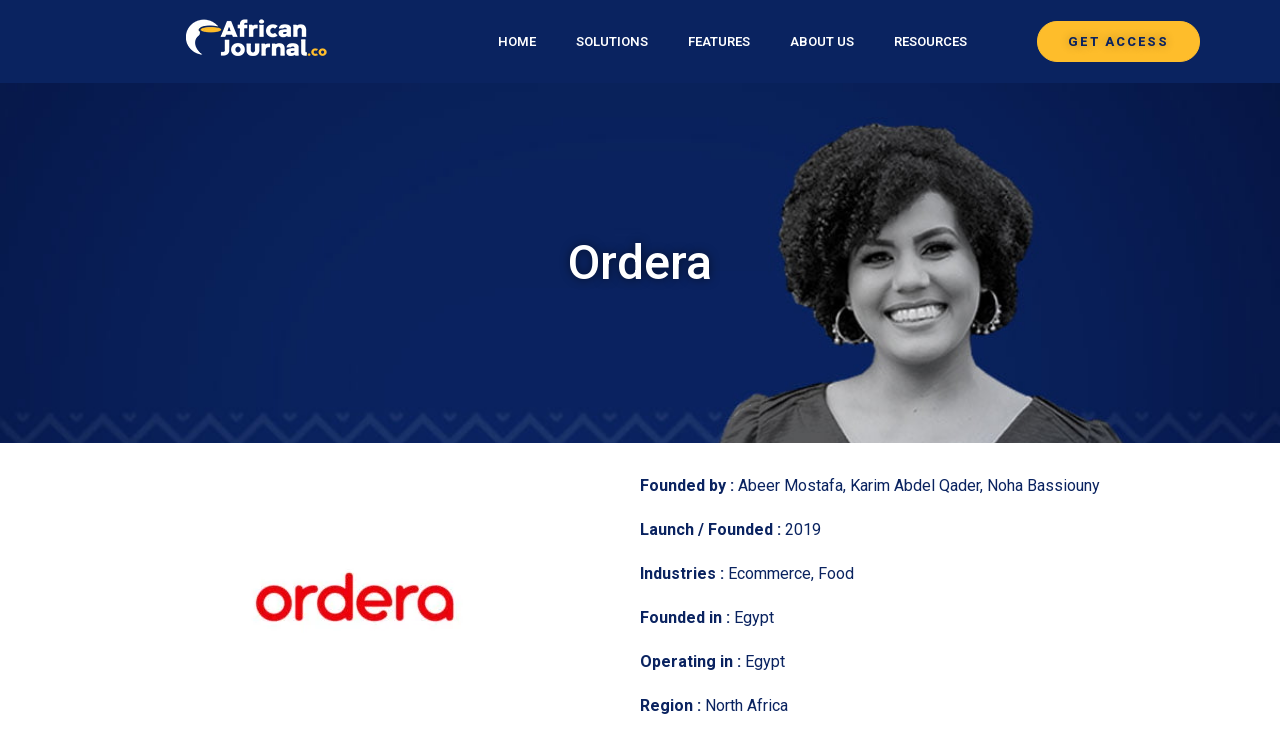

--- FILE ---
content_type: text/html; charset=UTF-8
request_url: https://africanjournal.co/solution/ordera/
body_size: 28227
content:
<!doctype html>
<html lang="en-US" prefix="og: https://ogp.me/ns#">
<head>
	<meta charset="UTF-8">
	<meta name="viewport" content="width=device-width, initial-scale=1">
	<link rel="profile" href="https://gmpg.org/xfn/11">
		<style>img:is([sizes="auto" i], [sizes^="auto," i]) { contain-intrinsic-size: 3000px 1500px }</style>
	
<!-- Search Engine Optimization by Rank Math - https://rankmath.com/ -->
<title>Ordera - The AfricanJournal.co</title>
<meta name="description" content="Ordera is a mobile application focusing on enhancing the pick-up (takeaway) experience in the F&amp;B industry."/>
<meta name="robots" content="follow, index, max-snippet:-1, max-video-preview:-1, max-image-preview:large"/>
<link rel="canonical" href="https://africanjournal.co/solution/ordera/" />
<meta property="og:locale" content="en_US" />
<meta property="og:type" content="article" />
<meta property="og:title" content="Ordera - The AfricanJournal.co" />
<meta property="og:description" content="Ordera is a mobile application focusing on enhancing the pick-up (takeaway) experience in the F&amp;B industry." />
<meta property="og:url" content="https://africanjournal.co/solution/ordera/" />
<meta property="og:site_name" content="The AfricanJournal.co" />
<meta property="og:updated_time" content="2021-09-26T21:37:53+08:00" />
<meta property="og:image" content="https://africanjournal.co/wp-content/uploads/2021/09/Ordera-Logo.jpg" />
<meta property="og:image:secure_url" content="https://africanjournal.co/wp-content/uploads/2021/09/Ordera-Logo.jpg" />
<meta property="og:image:width" content="600" />
<meta property="og:image:height" content="600" />
<meta property="og:image:alt" content="Ordera-Logo" />
<meta property="og:image:type" content="image/jpeg" />
<meta property="article:published_time" content="2021-09-26T21:35:34+08:00" />
<meta property="article:modified_time" content="2021-09-26T21:37:53+08:00" />
<meta name="twitter:card" content="summary_large_image" />
<meta name="twitter:title" content="Ordera - The AfricanJournal.co" />
<meta name="twitter:description" content="Ordera is a mobile application focusing on enhancing the pick-up (takeaway) experience in the F&amp;B industry." />
<meta name="twitter:image" content="https://africanjournal.co/wp-content/uploads/2021/09/Ordera-Logo.jpg" />
<script type="application/ld+json" class="rank-math-schema">{"@context":"https://schema.org","@graph":[{"@type":["NewsMediaOrganization","Organization"],"@id":"https://africanjournal.co/#organization","name":"The AfricanJournal.co","url":"https://africanjournal.co"},{"@type":"WebSite","@id":"https://africanjournal.co/#website","url":"https://africanjournal.co","name":"The AfricanJournal.co","publisher":{"@id":"https://africanjournal.co/#organization"},"inLanguage":"en-US"},{"@type":"ImageObject","@id":"https://africanjournal.co/wp-content/uploads/2021/09/Ordera-Logo.jpg","url":"https://africanjournal.co/wp-content/uploads/2021/09/Ordera-Logo.jpg","width":"600","height":"600","caption":"Ordera-Logo","inLanguage":"en-US"},{"@type":"BreadcrumbList","@id":"https://africanjournal.co/solution/ordera/#breadcrumb","itemListElement":[{"@type":"ListItem","position":"1","item":{"@id":"https://africanjournal.co","name":"Home"}},{"@type":"ListItem","position":"2","item":{"@id":"https://africanjournal.co/solution/","name":"African Solutions"}},{"@type":"ListItem","position":"3","item":{"@id":"https://africanjournal.co/solution/ordera/","name":"Ordera"}}]},{"@type":"WebPage","@id":"https://africanjournal.co/solution/ordera/#webpage","url":"https://africanjournal.co/solution/ordera/","name":"Ordera - The AfricanJournal.co","datePublished":"2021-09-26T21:35:34+08:00","dateModified":"2021-09-26T21:37:53+08:00","isPartOf":{"@id":"https://africanjournal.co/#website"},"primaryImageOfPage":{"@id":"https://africanjournal.co/wp-content/uploads/2021/09/Ordera-Logo.jpg"},"inLanguage":"en-US","breadcrumb":{"@id":"https://africanjournal.co/solution/ordera/#breadcrumb"}},{"@type":"Person","@id":"https://africanjournal.co/author/afj-team-2/","name":"AfricanJournal.co Team","url":"https://africanjournal.co/author/afj-team-2/","image":{"@type":"ImageObject","@id":"https://secure.gravatar.com/avatar/ced1e90df5856bee305c7d80424b3e65?s=96&amp;d=mm&amp;r=g","url":"https://secure.gravatar.com/avatar/ced1e90df5856bee305c7d80424b3e65?s=96&amp;d=mm&amp;r=g","caption":"AfricanJournal.co Team","inLanguage":"en-US"},"sameAs":["https://africanjournal.co"],"worksFor":{"@id":"https://africanjournal.co/#organization"}},{"@type":"Article","headline":"Ordera - The AfricanJournal.co","keywords":"Ordera","datePublished":"2021-09-26T21:35:34+08:00","dateModified":"2021-09-26T21:37:53+08:00","author":{"@id":"https://africanjournal.co/author/afj-team-2/","name":"AfricanJournal.co Team"},"publisher":{"@id":"https://africanjournal.co/#organization"},"description":"Ordera is a mobile application focusing on enhancing the pick-up (takeaway) experience in the F&amp;B industry.","name":"Ordera - The AfricanJournal.co","@id":"https://africanjournal.co/solution/ordera/#richSnippet","isPartOf":{"@id":"https://africanjournal.co/solution/ordera/#webpage"},"image":{"@id":"https://africanjournal.co/wp-content/uploads/2021/09/Ordera-Logo.jpg"},"inLanguage":"en-US","mainEntityOfPage":{"@id":"https://africanjournal.co/solution/ordera/#webpage"}}]}</script>
<!-- /Rank Math WordPress SEO plugin -->

<link rel='dns-prefetch' href='//www.googletagmanager.com' />
<link rel="alternate" type="application/rss+xml" title="The AfricanJournal.co &raquo; Feed" href="https://africanjournal.co/feed/" />
<link rel="alternate" type="application/rss+xml" title="The AfricanJournal.co &raquo; Comments Feed" href="https://africanjournal.co/comments/feed/" />
<script>
window._wpemojiSettings = {"baseUrl":"https:\/\/s.w.org\/images\/core\/emoji\/15.0.3\/72x72\/","ext":".png","svgUrl":"https:\/\/s.w.org\/images\/core\/emoji\/15.0.3\/svg\/","svgExt":".svg","source":{"concatemoji":"https:\/\/africanjournal.co\/wp-includes\/js\/wp-emoji-release.min.js?ver=6.7.4"}};
/*! This file is auto-generated */
!function(i,n){var o,s,e;function c(e){try{var t={supportTests:e,timestamp:(new Date).valueOf()};sessionStorage.setItem(o,JSON.stringify(t))}catch(e){}}function p(e,t,n){e.clearRect(0,0,e.canvas.width,e.canvas.height),e.fillText(t,0,0);var t=new Uint32Array(e.getImageData(0,0,e.canvas.width,e.canvas.height).data),r=(e.clearRect(0,0,e.canvas.width,e.canvas.height),e.fillText(n,0,0),new Uint32Array(e.getImageData(0,0,e.canvas.width,e.canvas.height).data));return t.every(function(e,t){return e===r[t]})}function u(e,t,n){switch(t){case"flag":return n(e,"\ud83c\udff3\ufe0f\u200d\u26a7\ufe0f","\ud83c\udff3\ufe0f\u200b\u26a7\ufe0f")?!1:!n(e,"\ud83c\uddfa\ud83c\uddf3","\ud83c\uddfa\u200b\ud83c\uddf3")&&!n(e,"\ud83c\udff4\udb40\udc67\udb40\udc62\udb40\udc65\udb40\udc6e\udb40\udc67\udb40\udc7f","\ud83c\udff4\u200b\udb40\udc67\u200b\udb40\udc62\u200b\udb40\udc65\u200b\udb40\udc6e\u200b\udb40\udc67\u200b\udb40\udc7f");case"emoji":return!n(e,"\ud83d\udc26\u200d\u2b1b","\ud83d\udc26\u200b\u2b1b")}return!1}function f(e,t,n){var r="undefined"!=typeof WorkerGlobalScope&&self instanceof WorkerGlobalScope?new OffscreenCanvas(300,150):i.createElement("canvas"),a=r.getContext("2d",{willReadFrequently:!0}),o=(a.textBaseline="top",a.font="600 32px Arial",{});return e.forEach(function(e){o[e]=t(a,e,n)}),o}function t(e){var t=i.createElement("script");t.src=e,t.defer=!0,i.head.appendChild(t)}"undefined"!=typeof Promise&&(o="wpEmojiSettingsSupports",s=["flag","emoji"],n.supports={everything:!0,everythingExceptFlag:!0},e=new Promise(function(e){i.addEventListener("DOMContentLoaded",e,{once:!0})}),new Promise(function(t){var n=function(){try{var e=JSON.parse(sessionStorage.getItem(o));if("object"==typeof e&&"number"==typeof e.timestamp&&(new Date).valueOf()<e.timestamp+604800&&"object"==typeof e.supportTests)return e.supportTests}catch(e){}return null}();if(!n){if("undefined"!=typeof Worker&&"undefined"!=typeof OffscreenCanvas&&"undefined"!=typeof URL&&URL.createObjectURL&&"undefined"!=typeof Blob)try{var e="postMessage("+f.toString()+"("+[JSON.stringify(s),u.toString(),p.toString()].join(",")+"));",r=new Blob([e],{type:"text/javascript"}),a=new Worker(URL.createObjectURL(r),{name:"wpTestEmojiSupports"});return void(a.onmessage=function(e){c(n=e.data),a.terminate(),t(n)})}catch(e){}c(n=f(s,u,p))}t(n)}).then(function(e){for(var t in e)n.supports[t]=e[t],n.supports.everything=n.supports.everything&&n.supports[t],"flag"!==t&&(n.supports.everythingExceptFlag=n.supports.everythingExceptFlag&&n.supports[t]);n.supports.everythingExceptFlag=n.supports.everythingExceptFlag&&!n.supports.flag,n.DOMReady=!1,n.readyCallback=function(){n.DOMReady=!0}}).then(function(){return e}).then(function(){var e;n.supports.everything||(n.readyCallback(),(e=n.source||{}).concatemoji?t(e.concatemoji):e.wpemoji&&e.twemoji&&(t(e.twemoji),t(e.wpemoji)))}))}((window,document),window._wpemojiSettings);
</script>

<style id='wp-emoji-styles-inline-css'>

	img.wp-smiley, img.emoji {
		display: inline !important;
		border: none !important;
		box-shadow: none !important;
		height: 1em !important;
		width: 1em !important;
		margin: 0 0.07em !important;
		vertical-align: -0.1em !important;
		background: none !important;
		padding: 0 !important;
	}
</style>
<link rel='stylesheet' id='wp-block-library-css' href='https://africanjournal.co/wp-includes/css/dist/block-library/style.min.css?ver=6.7.4' media='all' />
<link rel='stylesheet' id='jet-engine-frontend-css' href='https://africanjournal.co/wp-content/plugins/jet-engine/assets/css/frontend.css?ver=3.6.2' media='all' />
<style id='global-styles-inline-css'>
:root{--wp--preset--aspect-ratio--square: 1;--wp--preset--aspect-ratio--4-3: 4/3;--wp--preset--aspect-ratio--3-4: 3/4;--wp--preset--aspect-ratio--3-2: 3/2;--wp--preset--aspect-ratio--2-3: 2/3;--wp--preset--aspect-ratio--16-9: 16/9;--wp--preset--aspect-ratio--9-16: 9/16;--wp--preset--color--black: #000000;--wp--preset--color--cyan-bluish-gray: #abb8c3;--wp--preset--color--white: #ffffff;--wp--preset--color--pale-pink: #f78da7;--wp--preset--color--vivid-red: #cf2e2e;--wp--preset--color--luminous-vivid-orange: #ff6900;--wp--preset--color--luminous-vivid-amber: #fcb900;--wp--preset--color--light-green-cyan: #7bdcb5;--wp--preset--color--vivid-green-cyan: #00d084;--wp--preset--color--pale-cyan-blue: #8ed1fc;--wp--preset--color--vivid-cyan-blue: #0693e3;--wp--preset--color--vivid-purple: #9b51e0;--wp--preset--gradient--vivid-cyan-blue-to-vivid-purple: linear-gradient(135deg,rgba(6,147,227,1) 0%,rgb(155,81,224) 100%);--wp--preset--gradient--light-green-cyan-to-vivid-green-cyan: linear-gradient(135deg,rgb(122,220,180) 0%,rgb(0,208,130) 100%);--wp--preset--gradient--luminous-vivid-amber-to-luminous-vivid-orange: linear-gradient(135deg,rgba(252,185,0,1) 0%,rgba(255,105,0,1) 100%);--wp--preset--gradient--luminous-vivid-orange-to-vivid-red: linear-gradient(135deg,rgba(255,105,0,1) 0%,rgb(207,46,46) 100%);--wp--preset--gradient--very-light-gray-to-cyan-bluish-gray: linear-gradient(135deg,rgb(238,238,238) 0%,rgb(169,184,195) 100%);--wp--preset--gradient--cool-to-warm-spectrum: linear-gradient(135deg,rgb(74,234,220) 0%,rgb(151,120,209) 20%,rgb(207,42,186) 40%,rgb(238,44,130) 60%,rgb(251,105,98) 80%,rgb(254,248,76) 100%);--wp--preset--gradient--blush-light-purple: linear-gradient(135deg,rgb(255,206,236) 0%,rgb(152,150,240) 100%);--wp--preset--gradient--blush-bordeaux: linear-gradient(135deg,rgb(254,205,165) 0%,rgb(254,45,45) 50%,rgb(107,0,62) 100%);--wp--preset--gradient--luminous-dusk: linear-gradient(135deg,rgb(255,203,112) 0%,rgb(199,81,192) 50%,rgb(65,88,208) 100%);--wp--preset--gradient--pale-ocean: linear-gradient(135deg,rgb(255,245,203) 0%,rgb(182,227,212) 50%,rgb(51,167,181) 100%);--wp--preset--gradient--electric-grass: linear-gradient(135deg,rgb(202,248,128) 0%,rgb(113,206,126) 100%);--wp--preset--gradient--midnight: linear-gradient(135deg,rgb(2,3,129) 0%,rgb(40,116,252) 100%);--wp--preset--font-size--small: 13px;--wp--preset--font-size--medium: 20px;--wp--preset--font-size--large: 36px;--wp--preset--font-size--x-large: 42px;--wp--preset--spacing--20: 0.44rem;--wp--preset--spacing--30: 0.67rem;--wp--preset--spacing--40: 1rem;--wp--preset--spacing--50: 1.5rem;--wp--preset--spacing--60: 2.25rem;--wp--preset--spacing--70: 3.38rem;--wp--preset--spacing--80: 5.06rem;--wp--preset--shadow--natural: 6px 6px 9px rgba(0, 0, 0, 0.2);--wp--preset--shadow--deep: 12px 12px 50px rgba(0, 0, 0, 0.4);--wp--preset--shadow--sharp: 6px 6px 0px rgba(0, 0, 0, 0.2);--wp--preset--shadow--outlined: 6px 6px 0px -3px rgba(255, 255, 255, 1), 6px 6px rgba(0, 0, 0, 1);--wp--preset--shadow--crisp: 6px 6px 0px rgba(0, 0, 0, 1);}:root { --wp--style--global--content-size: 800px;--wp--style--global--wide-size: 1200px; }:where(body) { margin: 0; }.wp-site-blocks > .alignleft { float: left; margin-right: 2em; }.wp-site-blocks > .alignright { float: right; margin-left: 2em; }.wp-site-blocks > .aligncenter { justify-content: center; margin-left: auto; margin-right: auto; }:where(.wp-site-blocks) > * { margin-block-start: 24px; margin-block-end: 0; }:where(.wp-site-blocks) > :first-child { margin-block-start: 0; }:where(.wp-site-blocks) > :last-child { margin-block-end: 0; }:root { --wp--style--block-gap: 24px; }:root :where(.is-layout-flow) > :first-child{margin-block-start: 0;}:root :where(.is-layout-flow) > :last-child{margin-block-end: 0;}:root :where(.is-layout-flow) > *{margin-block-start: 24px;margin-block-end: 0;}:root :where(.is-layout-constrained) > :first-child{margin-block-start: 0;}:root :where(.is-layout-constrained) > :last-child{margin-block-end: 0;}:root :where(.is-layout-constrained) > *{margin-block-start: 24px;margin-block-end: 0;}:root :where(.is-layout-flex){gap: 24px;}:root :where(.is-layout-grid){gap: 24px;}.is-layout-flow > .alignleft{float: left;margin-inline-start: 0;margin-inline-end: 2em;}.is-layout-flow > .alignright{float: right;margin-inline-start: 2em;margin-inline-end: 0;}.is-layout-flow > .aligncenter{margin-left: auto !important;margin-right: auto !important;}.is-layout-constrained > .alignleft{float: left;margin-inline-start: 0;margin-inline-end: 2em;}.is-layout-constrained > .alignright{float: right;margin-inline-start: 2em;margin-inline-end: 0;}.is-layout-constrained > .aligncenter{margin-left: auto !important;margin-right: auto !important;}.is-layout-constrained > :where(:not(.alignleft):not(.alignright):not(.alignfull)){max-width: var(--wp--style--global--content-size);margin-left: auto !important;margin-right: auto !important;}.is-layout-constrained > .alignwide{max-width: var(--wp--style--global--wide-size);}body .is-layout-flex{display: flex;}.is-layout-flex{flex-wrap: wrap;align-items: center;}.is-layout-flex > :is(*, div){margin: 0;}body .is-layout-grid{display: grid;}.is-layout-grid > :is(*, div){margin: 0;}body{padding-top: 0px;padding-right: 0px;padding-bottom: 0px;padding-left: 0px;}a:where(:not(.wp-element-button)){text-decoration: underline;}:root :where(.wp-element-button, .wp-block-button__link){background-color: #32373c;border-width: 0;color: #fff;font-family: inherit;font-size: inherit;line-height: inherit;padding: calc(0.667em + 2px) calc(1.333em + 2px);text-decoration: none;}.has-black-color{color: var(--wp--preset--color--black) !important;}.has-cyan-bluish-gray-color{color: var(--wp--preset--color--cyan-bluish-gray) !important;}.has-white-color{color: var(--wp--preset--color--white) !important;}.has-pale-pink-color{color: var(--wp--preset--color--pale-pink) !important;}.has-vivid-red-color{color: var(--wp--preset--color--vivid-red) !important;}.has-luminous-vivid-orange-color{color: var(--wp--preset--color--luminous-vivid-orange) !important;}.has-luminous-vivid-amber-color{color: var(--wp--preset--color--luminous-vivid-amber) !important;}.has-light-green-cyan-color{color: var(--wp--preset--color--light-green-cyan) !important;}.has-vivid-green-cyan-color{color: var(--wp--preset--color--vivid-green-cyan) !important;}.has-pale-cyan-blue-color{color: var(--wp--preset--color--pale-cyan-blue) !important;}.has-vivid-cyan-blue-color{color: var(--wp--preset--color--vivid-cyan-blue) !important;}.has-vivid-purple-color{color: var(--wp--preset--color--vivid-purple) !important;}.has-black-background-color{background-color: var(--wp--preset--color--black) !important;}.has-cyan-bluish-gray-background-color{background-color: var(--wp--preset--color--cyan-bluish-gray) !important;}.has-white-background-color{background-color: var(--wp--preset--color--white) !important;}.has-pale-pink-background-color{background-color: var(--wp--preset--color--pale-pink) !important;}.has-vivid-red-background-color{background-color: var(--wp--preset--color--vivid-red) !important;}.has-luminous-vivid-orange-background-color{background-color: var(--wp--preset--color--luminous-vivid-orange) !important;}.has-luminous-vivid-amber-background-color{background-color: var(--wp--preset--color--luminous-vivid-amber) !important;}.has-light-green-cyan-background-color{background-color: var(--wp--preset--color--light-green-cyan) !important;}.has-vivid-green-cyan-background-color{background-color: var(--wp--preset--color--vivid-green-cyan) !important;}.has-pale-cyan-blue-background-color{background-color: var(--wp--preset--color--pale-cyan-blue) !important;}.has-vivid-cyan-blue-background-color{background-color: var(--wp--preset--color--vivid-cyan-blue) !important;}.has-vivid-purple-background-color{background-color: var(--wp--preset--color--vivid-purple) !important;}.has-black-border-color{border-color: var(--wp--preset--color--black) !important;}.has-cyan-bluish-gray-border-color{border-color: var(--wp--preset--color--cyan-bluish-gray) !important;}.has-white-border-color{border-color: var(--wp--preset--color--white) !important;}.has-pale-pink-border-color{border-color: var(--wp--preset--color--pale-pink) !important;}.has-vivid-red-border-color{border-color: var(--wp--preset--color--vivid-red) !important;}.has-luminous-vivid-orange-border-color{border-color: var(--wp--preset--color--luminous-vivid-orange) !important;}.has-luminous-vivid-amber-border-color{border-color: var(--wp--preset--color--luminous-vivid-amber) !important;}.has-light-green-cyan-border-color{border-color: var(--wp--preset--color--light-green-cyan) !important;}.has-vivid-green-cyan-border-color{border-color: var(--wp--preset--color--vivid-green-cyan) !important;}.has-pale-cyan-blue-border-color{border-color: var(--wp--preset--color--pale-cyan-blue) !important;}.has-vivid-cyan-blue-border-color{border-color: var(--wp--preset--color--vivid-cyan-blue) !important;}.has-vivid-purple-border-color{border-color: var(--wp--preset--color--vivid-purple) !important;}.has-vivid-cyan-blue-to-vivid-purple-gradient-background{background: var(--wp--preset--gradient--vivid-cyan-blue-to-vivid-purple) !important;}.has-light-green-cyan-to-vivid-green-cyan-gradient-background{background: var(--wp--preset--gradient--light-green-cyan-to-vivid-green-cyan) !important;}.has-luminous-vivid-amber-to-luminous-vivid-orange-gradient-background{background: var(--wp--preset--gradient--luminous-vivid-amber-to-luminous-vivid-orange) !important;}.has-luminous-vivid-orange-to-vivid-red-gradient-background{background: var(--wp--preset--gradient--luminous-vivid-orange-to-vivid-red) !important;}.has-very-light-gray-to-cyan-bluish-gray-gradient-background{background: var(--wp--preset--gradient--very-light-gray-to-cyan-bluish-gray) !important;}.has-cool-to-warm-spectrum-gradient-background{background: var(--wp--preset--gradient--cool-to-warm-spectrum) !important;}.has-blush-light-purple-gradient-background{background: var(--wp--preset--gradient--blush-light-purple) !important;}.has-blush-bordeaux-gradient-background{background: var(--wp--preset--gradient--blush-bordeaux) !important;}.has-luminous-dusk-gradient-background{background: var(--wp--preset--gradient--luminous-dusk) !important;}.has-pale-ocean-gradient-background{background: var(--wp--preset--gradient--pale-ocean) !important;}.has-electric-grass-gradient-background{background: var(--wp--preset--gradient--electric-grass) !important;}.has-midnight-gradient-background{background: var(--wp--preset--gradient--midnight) !important;}.has-small-font-size{font-size: var(--wp--preset--font-size--small) !important;}.has-medium-font-size{font-size: var(--wp--preset--font-size--medium) !important;}.has-large-font-size{font-size: var(--wp--preset--font-size--large) !important;}.has-x-large-font-size{font-size: var(--wp--preset--font-size--x-large) !important;}
:root :where(.wp-block-pullquote){font-size: 1.5em;line-height: 1.6;}
</style>
<link rel='stylesheet' id='cookie-law-info-css' href='https://africanjournal.co/wp-content/plugins/cookie-law-info/legacy/public/css/cookie-law-info-public.css?ver=3.2.8' media='all' />
<link rel='stylesheet' id='cookie-law-info-gdpr-css' href='https://africanjournal.co/wp-content/plugins/cookie-law-info/legacy/public/css/cookie-law-info-gdpr.css?ver=3.2.8' media='all' />
<link rel='stylesheet' id='hello-elementor-css' href='https://africanjournal.co/wp-content/themes/hello-elementor/style.min.css?ver=3.2.1' media='all' />
<link rel='stylesheet' id='hello-elementor-theme-style-css' href='https://africanjournal.co/wp-content/themes/hello-elementor/theme.min.css?ver=3.2.1' media='all' />
<link rel='stylesheet' id='hello-elementor-header-footer-css' href='https://africanjournal.co/wp-content/themes/hello-elementor/header-footer.min.css?ver=3.2.1' media='all' />
<link rel='stylesheet' id='elementor-frontend-css' href='https://africanjournal.co/wp-content/plugins/elementor/assets/css/frontend-lite.min.css?ver=3.6.7' media='all' />
<link rel='stylesheet' id='elementor-post-15-css' href='https://africanjournal.co/wp-content/uploads/elementor/css/post-15.css?ver=1658058333' media='all' />
<link rel='stylesheet' id='elementor-pro-css' href='https://africanjournal.co/wp-content/plugins/elementor-pro/assets/css/frontend-lite.min.css?ver=3.4.2' media='all' />
<link rel='stylesheet' id='elementor-global-css' href='https://africanjournal.co/wp-content/uploads/elementor/css/global.css?ver=1658058334' media='all' />
<link rel='stylesheet' id='elementor-post-299-css' href='https://africanjournal.co/wp-content/uploads/elementor/css/post-299.css?ver=1658058334' media='all' />
<link rel='stylesheet' id='elementor-post-93-css' href='https://africanjournal.co/wp-content/uploads/elementor/css/post-93.css?ver=1659872848' media='all' />
<link rel='stylesheet' id='elementor-post-456-css' href='https://africanjournal.co/wp-content/uploads/elementor/css/post-456.css?ver=1658058423' media='all' />
<link rel='stylesheet' id='elementor-post-483-css' href='https://africanjournal.co/wp-content/uploads/elementor/css/post-483.css?ver=1658058348' media='all' />
<link rel='stylesheet' id='elementor-post-2043-css' href='https://africanjournal.co/wp-content/uploads/elementor/css/post-2043.css?ver=1666545471' media='all' />
<link rel='stylesheet' id='google-fonts-1-css' href='https://fonts.googleapis.com/css?family=Roboto%3A100%2C100italic%2C200%2C200italic%2C300%2C300italic%2C400%2C400italic%2C500%2C500italic%2C600%2C600italic%2C700%2C700italic%2C800%2C800italic%2C900%2C900italic%7CRoboto+Slab%3A100%2C100italic%2C200%2C200italic%2C300%2C300italic%2C400%2C400italic%2C500%2C500italic%2C600%2C600italic%2C700%2C700italic%2C800%2C800italic%2C900%2C900italic%7CNunito+Sans%3A100%2C100italic%2C200%2C200italic%2C300%2C300italic%2C400%2C400italic%2C500%2C500italic%2C600%2C600italic%2C700%2C700italic%2C800%2C800italic%2C900%2C900italic&#038;display=auto&#038;ver=6.7.4' media='all' />
<script src="https://africanjournal.co/wp-includes/js/jquery/jquery.min.js?ver=3.7.1" id="jquery-core-js"></script>
<script src="https://africanjournal.co/wp-includes/js/jquery/jquery-migrate.min.js?ver=3.4.1" id="jquery-migrate-js"></script>
<script id="cookie-law-info-js-extra">
var Cli_Data = {"nn_cookie_ids":["CLID","SM","_hjSessionUser_2700530","_hjSession_2700530","_clck","_clsk","CookieLawInfoConsent","MUID","ANONCHK","_ga_Z6BFZ49MLH","SRM_B","_hjFirstSeen","__vbsess","_hjIncludedInPageviewSample","__vbupage","_hjAbsoluteSessionInProgress","vblang","_hjIncludedInSessionSample","__vbGoal_2231","CONSENT","cookielawinfo-checkbox-advertisement","elementor","PHPSESSID","YSC","VISITOR_INFO1_LIVE","yt-remote-device-id","yt-remote-connected-devices","_ga","_gid","_gat_UA-200679139-1","_hjid"],"cookielist":[],"non_necessary_cookies":{"necessary":["CookieLawInfoConsent","elementor","PHPSESSID","_ga","_gid","_gat_UA-200679139-1"],"performance":["SRM_B"],"analytics":["_ga_Z6BFZ49MLH","_ga","_gid","_gat_UA-200679139-1","_hjid","_hjFirstSeen","_hjIncludedInPageviewSample","_hjAbsoluteSessionInProgress","_hjIncludedInSessionSample","CONSENT"],"advertisement":["MUID","ANONCHK","YSC","VISITOR_INFO1_LIVE","yt-remote-device-id","yt-remote-connected-devices"],"others":["CLID","SM","_hjSessionUser_2700530","_hjSession_2700530","_clck","_clsk","__vbsess","__vbupage","vblang","__vbGoal_2231"]},"ccpaEnabled":"1","ccpaRegionBased":"","ccpaBarEnabled":"1","strictlyEnabled":["necessary","obligatoire"],"ccpaType":"ccpa_gdpr","js_blocking":"1","custom_integration":"","triggerDomRefresh":"","secure_cookies":""};
var cli_cookiebar_settings = {"animate_speed_hide":"500","animate_speed_show":"500","background":"#FFF","border":"#b1a6a6c2","border_on":"","button_1_button_colour":"#febd2b","button_1_button_hover":"#cb9722","button_1_link_colour":"#0a2360","button_1_as_button":"1","button_1_new_win":"","button_2_button_colour":"#333","button_2_button_hover":"#292929","button_2_link_colour":"#444","button_2_as_button":"","button_2_hidebar":"","button_3_button_colour":"#dedfe0","button_3_button_hover":"#b2b2b3","button_3_link_colour":"#333333","button_3_as_button":"1","button_3_new_win":"","button_4_button_colour":"#dedfe0","button_4_button_hover":"#b2b2b3","button_4_link_colour":"#333333","button_4_as_button":"","button_7_button_colour":"#febd2b","button_7_button_hover":"#cb9722","button_7_link_colour":"#0a2360","button_7_as_button":"1","button_7_new_win":"","font_family":"inherit","header_fix":"","notify_animate_hide":"1","notify_animate_show":"","notify_div_id":"#cookie-law-info-bar","notify_position_horizontal":"right","notify_position_vertical":"bottom","scroll_close":"","scroll_close_reload":"","accept_close_reload":"","reject_close_reload":"","showagain_tab":"","showagain_background":"#fff","showagain_border":"#000","showagain_div_id":"#cookie-law-info-again","showagain_x_position":"100px","text":"#333333","show_once_yn":"","show_once":"10000","logging_on":"","as_popup":"","popup_overlay":"1","bar_heading_text":"","cookie_bar_as":"banner","popup_showagain_position":"bottom-right","widget_position":"left"};
var log_object = {"ajax_url":"https:\/\/africanjournal.co\/wp-admin\/admin-ajax.php"};
</script>
<script src="https://africanjournal.co/wp-content/plugins/cookie-law-info/legacy/public/js/cookie-law-info-public.js?ver=3.2.8" id="cookie-law-info-js"></script>
<script id="cookie-law-info-ccpa-js-extra">
var ccpa_data = {"opt_out_prompt":"Do you really wish to opt out?","opt_out_confirm":"Confirm","opt_out_cancel":"Cancel"};
</script>
<script src="https://africanjournal.co/wp-content/plugins/cookie-law-info/legacy/admin/modules/ccpa/assets/js/cookie-law-info-ccpa.js?ver=3.2.8" id="cookie-law-info-ccpa-js"></script>
<link rel="https://api.w.org/" href="https://africanjournal.co/wp-json/" /><link rel="alternate" title="JSON" type="application/json" href="https://africanjournal.co/wp-json/wp/v2/solutions/1342" /><link rel="EditURI" type="application/rsd+xml" title="RSD" href="https://africanjournal.co/xmlrpc.php?rsd" />
<meta name="generator" content="WordPress 6.7.4" />
<link rel='shortlink' href='https://africanjournal.co/?p=1342' />
<link rel="alternate" title="oEmbed (JSON)" type="application/json+oembed" href="https://africanjournal.co/wp-json/oembed/1.0/embed?url=https%3A%2F%2Fafricanjournal.co%2Fsolution%2Fordera%2F" />
<link rel="alternate" title="oEmbed (XML)" type="text/xml+oembed" href="https://africanjournal.co/wp-json/oembed/1.0/embed?url=https%3A%2F%2Fafricanjournal.co%2Fsolution%2Fordera%2F&#038;format=xml" />
<meta name="generator" content="Site Kit by Google 1.170.0" /><meta name="generator" content="performance-lab 3.7.0; plugins: ">
		<script>
			document.documentElement.className = document.documentElement.className.replace('no-js', 'js');
		</script>
				<style>
			.no-js img.lazyload {
				display: none;
			}

			figure.wp-block-image img.lazyloading {
				min-width: 150px;
			}

						.lazyload, .lazyloading {
				opacity: 0;
			}

			.lazyloaded {
				opacity: 1;
				transition: opacity 400ms;
				transition-delay: 0ms;
			}

					</style>
		<meta name="google-site-verification" content="V5qmki8b4EIddheNbPEhdn2fzWzSK61tU44rvkap7-Q">
<!-- Google Tag Manager snippet added by Site Kit -->
<script>
			( function( w, d, s, l, i ) {
				w[l] = w[l] || [];
				w[l].push( {'gtm.start': new Date().getTime(), event: 'gtm.js'} );
				var f = d.getElementsByTagName( s )[0],
					j = d.createElement( s ), dl = l != 'dataLayer' ? '&l=' + l : '';
				j.async = true;
				j.src = 'https://www.googletagmanager.com/gtm.js?id=' + i + dl;
				f.parentNode.insertBefore( j, f );
			} )( window, document, 'script', 'dataLayer', 'GTM-M7DGTZB' );
			
</script>

<!-- End Google Tag Manager snippet added by Site Kit -->
<link rel="icon" href="https://africanjournal.co/wp-content/uploads/2021/09/cropped-African-Journal-Icon-White-BG-05-32x32.jpg" sizes="32x32" />
<link rel="icon" href="https://africanjournal.co/wp-content/uploads/2021/09/cropped-African-Journal-Icon-White-BG-05-192x192.jpg" sizes="192x192" />
<link rel="apple-touch-icon" href="https://africanjournal.co/wp-content/uploads/2021/09/cropped-African-Journal-Icon-White-BG-05-180x180.jpg" />
<meta name="msapplication-TileImage" content="https://africanjournal.co/wp-content/uploads/2021/09/cropped-African-Journal-Icon-White-BG-05-270x270.jpg" />
		<style id="wp-custom-css">
			

/** Start Block Kit CSS: 141-3-1d55f1e76be9fb1a8d9de88accbe962f **/

.envato-kit-138-bracket .elementor-widget-container > *:before{
	content:"[";
	color:#ffab00;
	display:inline-block;
	margin-right:4px;
	line-height:1em;
	position:relative;
	top:-1px;
}

.envato-kit-138-bracket .elementor-widget-container > *:after{
	content:"]";
	color:#ffab00;
	display:inline-block;
	margin-left:4px;
	line-height:1em;
	position:relative;
	top:-1px;
}

/** End Block Kit CSS: 141-3-1d55f1e76be9fb1a8d9de88accbe962f **/



/** Start Block Kit CSS: 144-3-3a7d335f39a8579c20cdf02f8d462582 **/

.envato-block__preview{overflow: visible;}

/* Envato Kit 141 Custom Styles - Applied to the element under Advanced */

.elementor-headline-animation-type-drop-in .elementor-headline-dynamic-wrapper{
	text-align: center;
}
.envato-kit-141-top-0 h1,
.envato-kit-141-top-0 h2,
.envato-kit-141-top-0 h3,
.envato-kit-141-top-0 h4,
.envato-kit-141-top-0 h5,
.envato-kit-141-top-0 h6,
.envato-kit-141-top-0 p {
	margin-top: 0;
}

.envato-kit-141-newsletter-inline .elementor-field-textual.elementor-size-md {
	padding-left: 1.5rem;
	padding-right: 1.5rem;
}

.envato-kit-141-bottom-0 p {
	margin-bottom: 0;
}

.envato-kit-141-bottom-8 .elementor-price-list .elementor-price-list-item .elementor-price-list-header {
	margin-bottom: .5rem;
}

.envato-kit-141.elementor-widget-testimonial-carousel.elementor-pagination-type-bullets .swiper-container {
	padding-bottom: 52px;
}

.envato-kit-141-display-inline {
	display: inline-block;
}

.envato-kit-141 .elementor-slick-slider ul.slick-dots {
	bottom: -40px;
}

/** End Block Kit CSS: 144-3-3a7d335f39a8579c20cdf02f8d462582 **/



/** Start Block Kit CSS: 142-3-a175df65179b9ef6a5ca9f1b2c0202b9 **/

.envato-block__preview{
	overflow: visible;
}

/* Border Radius */
.envato-kit-139-accordion .elementor-widget-container{
	border-radius: 10px !important;
}
.envato-kit-139-map iframe,
.envato-kit-139-slider .slick-slide,
.envato-kit-139-flipbox .elementor-flip-box div{
		border-radius: 10px !important;

}


/** End Block Kit CSS: 142-3-a175df65179b9ef6a5ca9f1b2c0202b9 **/



/** Start Block Kit CSS: 136-3-fc37602abad173a9d9d95d89bbe6bb80 **/

.envato-block__preview{overflow: visible !important;}

/** End Block Kit CSS: 136-3-fc37602abad173a9d9d95d89bbe6bb80 **/



/** Start Block Kit CSS: 105-3-0fb64e69c49a8e10692d28840c54ef95 **/

.envato-kit-102-phone-overlay {
	position: absolute !important;
	display: block !important;
	top: 0%;
	left: 0%;
	right: 0%;
	margin: auto;
	z-index: 1;
}

/** End Block Kit CSS: 105-3-0fb64e69c49a8e10692d28840c54ef95 **/



/** Start Block Kit CSS: 71-3-d415519effd9e11f35d2438c58ea7ebf **/

.envato-block__preview{overflow: visible;}

/** End Block Kit CSS: 71-3-d415519effd9e11f35d2438c58ea7ebf **/

		</style>
		</head>
<body class="solutions-template-default single single-solutions postid-1342 single-format-standard wp-custom-logo wp-embed-responsive elementor-default elementor-kit-15 elementor-page-456">

		<!-- Google Tag Manager (noscript) snippet added by Site Kit -->
		<noscript>
			<iframe src="https://www.googletagmanager.com/ns.html?id=GTM-M7DGTZB" height="0" width="0" style="display:none;visibility:hidden"></iframe>
		</noscript>
		<!-- End Google Tag Manager (noscript) snippet added by Site Kit -->
		
<a class="skip-link screen-reader-text" href="#content">Skip to content</a>

		<div data-elementor-type="header" data-elementor-id="299" class="elementor elementor-299 elementor-location-header">
		<div class="elementor-section-wrap">
					<header class="elementor-section elementor-top-section elementor-element elementor-element-751e7c6b elementor-section-content-middle elementor-section-boxed elementor-section-height-default elementor-section-height-default" data-id="751e7c6b" data-element_type="section" data-settings="{&quot;background_background&quot;:&quot;classic&quot;,&quot;sticky&quot;:&quot;top&quot;,&quot;animation&quot;:&quot;none&quot;,&quot;sticky_on&quot;:[&quot;desktop&quot;,&quot;tablet&quot;,&quot;mobile&quot;],&quot;sticky_offset&quot;:0,&quot;sticky_effects_offset&quot;:0}">
						<div class="elementor-container elementor-column-gap-default">
					<div class="elementor-column elementor-col-33 elementor-top-column elementor-element elementor-element-49f64514" data-id="49f64514" data-element_type="column">
			<div class="elementor-widget-wrap elementor-element-populated">
								<div class="elementor-element elementor-element-7051148 elementor-widget elementor-widget-image" data-id="7051148" data-element_type="widget" data-widget_type="image.default">
				<div class="elementor-widget-container">
			<style>/*! elementor - v3.6.7 - 03-07-2022 */
.elementor-widget-image{text-align:center}.elementor-widget-image a{display:inline-block}.elementor-widget-image a img[src$=".svg"]{width:48px}.elementor-widget-image img{vertical-align:middle;display:inline-block}</style>													<a href="https://africanjournal.co/">
							<img width="190" height="53" data-src="https://africanjournal.co/wp-content/uploads/2021/07/AfricanJournal.co-Logo-1.png.webp" class="attachment-full size-full lazyload" alt="" src="[data-uri]" style="--smush-placeholder-width: 190px; --smush-placeholder-aspect-ratio: 190/53;" /><noscript><img width="190" height="53" src="https://africanjournal.co/wp-content/uploads/2021/07/AfricanJournal.co-Logo-1.png.webp" class="attachment-full size-full" alt="" /></noscript>								</a>
															</div>
				</div>
					</div>
		</div>
				<div class="elementor-column elementor-col-33 elementor-top-column elementor-element elementor-element-2446a784" data-id="2446a784" data-element_type="column">
			<div class="elementor-widget-wrap elementor-element-populated">
								<div class="elementor-element elementor-element-784bd53a elementor-nav-menu__align-right elementor-nav-menu--stretch elementor-nav-menu__text-align-center elementor-nav-menu--dropdown-tablet elementor-nav-menu--toggle elementor-nav-menu--burger elementor-widget elementor-widget-nav-menu" data-id="784bd53a" data-element_type="widget" data-settings="{&quot;full_width&quot;:&quot;stretch&quot;,&quot;layout&quot;:&quot;horizontal&quot;,&quot;submenu_icon&quot;:{&quot;value&quot;:&quot;&lt;svg class=\&quot;e-font-icon-svg e-fas-caret-down\&quot;&gt;&lt;use xlink:href=\&quot;#fas-caret-down\&quot; \/&gt;&lt;\/svg&gt;&quot;,&quot;library&quot;:&quot;fa-solid&quot;},&quot;toggle&quot;:&quot;burger&quot;}" data-widget_type="nav-menu.default">
				<div class="elementor-widget-container">
			<link rel="stylesheet" href="https://africanjournal.co/wp-content/plugins/elementor-pro/assets/css/widget-nav-menu.min.css">			<nav migration_allowed="1" migrated="0" role="navigation" class="elementor-nav-menu--main elementor-nav-menu__container elementor-nav-menu--layout-horizontal e--pointer-underline e--animation-fade"><ul id="menu-1-784bd53a" class="elementor-nav-menu"><li class="menu-item menu-item-type-post_type menu-item-object-page menu-item-home menu-item-307"><a href="https://africanjournal.co/" class="elementor-item">Home</a></li>
<li class="menu-item menu-item-type-post_type menu-item-object-page menu-item-513"><a href="https://africanjournal.co/african-solutions/" class="elementor-item">Solutions</a></li>
<li class="menu-item menu-item-type-post_type menu-item-object-page menu-item-2364"><a href="https://africanjournal.co/features/" class="elementor-item">Features</a></li>
<li class="menu-item menu-item-type-post_type menu-item-object-page menu-item-308"><a href="https://africanjournal.co/about-africanjournal/" class="elementor-item">About Us</a></li>
<li class="menu-item menu-item-type-post_type menu-item-object-page menu-item-1056"><a href="https://africanjournal.co/resources/" class="elementor-item">Resources</a></li>
</ul></nav>
					<div class="elementor-menu-toggle" role="button" tabindex="0" aria-label="Menu Toggle" aria-expanded="false">
			<svg aria-hidden="true" role="presentation" class="e-font-icon-svg e-eicon-menu-bar"><use xlink:href="#eicon-menu-bar" /></svg>			<span class="elementor-screen-only">Menu</span>
		</div>
			<nav class="elementor-nav-menu--dropdown elementor-nav-menu__container" role="navigation" aria-hidden="true"><ul id="menu-2-784bd53a" class="elementor-nav-menu"><li class="menu-item menu-item-type-post_type menu-item-object-page menu-item-home menu-item-307"><a href="https://africanjournal.co/" class="elementor-item" tabindex="-1">Home</a></li>
<li class="menu-item menu-item-type-post_type menu-item-object-page menu-item-513"><a href="https://africanjournal.co/african-solutions/" class="elementor-item" tabindex="-1">Solutions</a></li>
<li class="menu-item menu-item-type-post_type menu-item-object-page menu-item-2364"><a href="https://africanjournal.co/features/" class="elementor-item" tabindex="-1">Features</a></li>
<li class="menu-item menu-item-type-post_type menu-item-object-page menu-item-308"><a href="https://africanjournal.co/about-africanjournal/" class="elementor-item" tabindex="-1">About Us</a></li>
<li class="menu-item menu-item-type-post_type menu-item-object-page menu-item-1056"><a href="https://africanjournal.co/resources/" class="elementor-item" tabindex="-1">Resources</a></li>
</ul></nav>
				</div>
				</div>
					</div>
		</div>
				<div class="elementor-column elementor-col-33 elementor-top-column elementor-element elementor-element-36a1e1d5" data-id="36a1e1d5" data-element_type="column">
			<div class="elementor-widget-wrap elementor-element-populated">
								<div class="elementor-element elementor-element-73e86e55 elementor-align-right elementor-mobile-align-justify elementor-hidden-phone elementor-widget elementor-widget-button" data-id="73e86e55" data-element_type="widget" data-widget_type="button.default">
				<div class="elementor-widget-container">
					<div class="elementor-button-wrapper">
			<a href="https://africanjournal.co/african-solutions/" class="elementor-button-link elementor-button elementor-size-sm" role="button">
						<span class="elementor-button-content-wrapper">
						<span class="elementor-button-text">Get Access</span>
		</span>
					</a>
		</div>
				</div>
				</div>
					</div>
		</div>
							</div>
		</header>
				</div>
		</div>
				<div data-elementor-type="single-post" data-elementor-id="456" class="elementor elementor-456 elementor-location-single post-1342 solutions type-solutions status-publish format-standard has-post-thumbnail hentry regions-of-africa-north-africa launch-country-egypt countries-operation-egypt">
		<div class="elementor-section-wrap">
					<section class="elementor-section elementor-top-section elementor-element elementor-element-c617dc8 elementor-section-height-min-height elementor-section-boxed elementor-section-height-default elementor-section-items-middle" data-id="c617dc8" data-element_type="section" data-settings="{&quot;background_background&quot;:&quot;classic&quot;}">
							<div class="elementor-background-overlay"></div>
							<div class="elementor-container elementor-column-gap-no">
					<div class="elementor-column elementor-col-100 elementor-top-column elementor-element elementor-element-0795adc" data-id="0795adc" data-element_type="column">
			<div class="elementor-widget-wrap elementor-element-populated">
								<section class="elementor-section elementor-inner-section elementor-element elementor-element-5b7b64f elementor-section-boxed elementor-section-height-default elementor-section-height-default" data-id="5b7b64f" data-element_type="section">
						<div class="elementor-container elementor-column-gap-default">
					<div class="elementor-column elementor-col-100 elementor-inner-column elementor-element elementor-element-2d6c4b5" data-id="2d6c4b5" data-element_type="column">
			<div class="elementor-widget-wrap elementor-element-populated">
								<div class="elementor-element elementor-element-52a88b2 elementor-widget elementor-widget-heading" data-id="52a88b2" data-element_type="widget" data-widget_type="heading.default">
				<div class="elementor-widget-container">
			<style>/*! elementor - v3.6.7 - 03-07-2022 */
.elementor-heading-title{padding:0;margin:0;line-height:1}.elementor-widget-heading .elementor-heading-title[class*=elementor-size-]>a{color:inherit;font-size:inherit;line-height:inherit}.elementor-widget-heading .elementor-heading-title.elementor-size-small{font-size:15px}.elementor-widget-heading .elementor-heading-title.elementor-size-medium{font-size:19px}.elementor-widget-heading .elementor-heading-title.elementor-size-large{font-size:29px}.elementor-widget-heading .elementor-heading-title.elementor-size-xl{font-size:39px}.elementor-widget-heading .elementor-heading-title.elementor-size-xxl{font-size:59px}</style><h1 class="elementor-heading-title elementor-size-default">Ordera</h1>		</div>
				</div>
					</div>
		</div>
							</div>
		</section>
					</div>
		</div>
							</div>
		</section>
				<section class="elementor-section elementor-top-section elementor-element elementor-element-00d397d elementor-section-boxed elementor-section-height-default elementor-section-height-default" data-id="00d397d" data-element_type="section">
						<div class="elementor-container elementor-column-gap-default">
					<div class="elementor-column elementor-col-50 elementor-top-column elementor-element elementor-element-5988d1e" data-id="5988d1e" data-element_type="column">
			<div class="elementor-widget-wrap elementor-element-populated">
								<div class="elementor-element elementor-element-4159c56 elementor-widget elementor-widget-image" data-id="4159c56" data-element_type="widget" data-widget_type="image.default">
				<div class="elementor-widget-container">
															<img width="300" height="300" data-src="https://africanjournal.co/wp-content/uploads/2021/09/Ordera-Logo-300x300.jpg.webp" class="attachment-medium size-medium lazyload" alt="Ordera-Logo" data-srcset="https://africanjournal.co/wp-content/uploads/2021/09/Ordera-Logo-300x300.jpg.webp 300w, https://africanjournal.co/wp-content/uploads/2021/09/Ordera-Logo-150x150.jpg.webp 150w, https://africanjournal.co/wp-content/uploads/2021/09/Ordera-Logo.jpg.webp 600w" data-sizes="(max-width: 300px) 100vw, 300px" src="[data-uri]" style="--smush-placeholder-width: 300px; --smush-placeholder-aspect-ratio: 300/300;" /><noscript><img width="300" height="300" src="https://africanjournal.co/wp-content/uploads/2021/09/Ordera-Logo-300x300.jpg.webp" class="attachment-medium size-medium" alt="Ordera-Logo" srcset="https://africanjournal.co/wp-content/uploads/2021/09/Ordera-Logo-300x300.jpg.webp 300w, https://africanjournal.co/wp-content/uploads/2021/09/Ordera-Logo-150x150.jpg.webp 150w, https://africanjournal.co/wp-content/uploads/2021/09/Ordera-Logo.jpg.webp 600w" sizes="(max-width: 300px) 100vw, 300px" /></noscript>															</div>
				</div>
					</div>
		</div>
				<div class="elementor-column elementor-col-50 elementor-top-column elementor-element elementor-element-b1516ac" data-id="b1516ac" data-element_type="column">
			<div class="elementor-widget-wrap elementor-element-populated">
								<div class="elementor-element elementor-element-964ad0e elementor-widget elementor-widget-text-editor" data-id="964ad0e" data-element_type="widget" data-widget_type="text-editor.default">
				<div class="elementor-widget-container">
			<style>/*! elementor - v3.6.7 - 03-07-2022 */
.elementor-widget-text-editor.elementor-drop-cap-view-stacked .elementor-drop-cap{background-color:#818a91;color:#fff}.elementor-widget-text-editor.elementor-drop-cap-view-framed .elementor-drop-cap{color:#818a91;border:3px solid;background-color:transparent}.elementor-widget-text-editor:not(.elementor-drop-cap-view-default) .elementor-drop-cap{margin-top:8px}.elementor-widget-text-editor:not(.elementor-drop-cap-view-default) .elementor-drop-cap-letter{width:1em;height:1em}.elementor-widget-text-editor .elementor-drop-cap{float:left;text-align:center;line-height:1;font-size:50px}.elementor-widget-text-editor .elementor-drop-cap-letter{display:inline-block}</style>				<b>Founded by : </b>Abeer Mostafa, Karim Abdel Qader, Noha Bassiouny						</div>
				</div>
				<div class="elementor-element elementor-element-ede2ec2 elementor-widget elementor-widget-text-editor" data-id="ede2ec2" data-element_type="widget" data-widget_type="text-editor.default">
				<div class="elementor-widget-container">
							<b>Launch / Founded : </b>2019						</div>
				</div>
				<div class="elementor-element elementor-element-71f7eeb elementor-widget elementor-widget-text-editor" data-id="71f7eeb" data-element_type="widget" data-widget_type="text-editor.default">
				<div class="elementor-widget-container">
							<b>Industries :</b> Ecommerce, Food						</div>
				</div>
				<div class="elementor-element elementor-element-c10ad48 elementor-widget elementor-widget-text-editor" data-id="c10ad48" data-element_type="widget" data-widget_type="text-editor.default">
				<div class="elementor-widget-container">
							<b>Founded in : </b>Egypt						</div>
				</div>
				<div class="elementor-element elementor-element-047416a elementor-widget elementor-widget-text-editor" data-id="047416a" data-element_type="widget" data-widget_type="text-editor.default">
				<div class="elementor-widget-container">
							<b>Operating in : </b>Egypt						</div>
				</div>
				<div class="elementor-element elementor-element-3294e35 elementor-widget elementor-widget-text-editor" data-id="3294e35" data-element_type="widget" data-widget_type="text-editor.default">
				<div class="elementor-widget-container">
							<b>Region : </b>North Africa						</div>
				</div>
				<section class="elementor-section elementor-inner-section elementor-element elementor-element-5be216b elementor-section-boxed elementor-section-height-default elementor-section-height-default" data-id="5be216b" data-element_type="section">
						<div class="elementor-container elementor-column-gap-default">
					<div class="elementor-column elementor-col-50 elementor-inner-column elementor-element elementor-element-4493c06" data-id="4493c06" data-element_type="column">
			<div class="elementor-widget-wrap elementor-element-populated">
								<div class="elementor-element elementor-element-31eeb6f elementor-mobile-align-center elementor-align-left elementor-widget elementor-widget-button" data-id="31eeb6f" data-element_type="widget" data-widget_type="button.default">
				<div class="elementor-widget-container">
					<div class="elementor-button-wrapper">
			<a href="https://www.ordera.co" target="_blank" class="elementor-button-link elementor-button elementor-size-xs" role="button">
						<span class="elementor-button-content-wrapper">
							<span class="elementor-button-icon elementor-align-icon-right">
							</span>
						<span class="elementor-button-text">Visit Website</span>
		</span>
					</a>
		</div>
				</div>
				</div>
					</div>
		</div>
				<div class="elementor-column elementor-col-50 elementor-inner-column elementor-element elementor-element-d3be865" data-id="d3be865" data-element_type="column">
			<div class="elementor-widget-wrap elementor-element-populated">
									</div>
		</div>
							</div>
		</section>
					</div>
		</div>
							</div>
		</section>
				<section class="elementor-section elementor-top-section elementor-element elementor-element-3308791 elementor-section-boxed elementor-section-height-default elementor-section-height-default" data-id="3308791" data-element_type="section">
						<div class="elementor-container elementor-column-gap-default">
					<div class="elementor-column elementor-col-100 elementor-top-column elementor-element elementor-element-06e2f91" data-id="06e2f91" data-element_type="column">
			<div class="elementor-widget-wrap elementor-element-populated">
								<div class="elementor-element elementor-element-96f8cb8 elementor-widget-divider--view-line_icon elementor-view-default elementor-widget-divider--element-align-center elementor-widget elementor-widget-divider" data-id="96f8cb8" data-element_type="widget" data-widget_type="divider.default">
				<div class="elementor-widget-container">
			<style>/*! elementor - v3.6.7 - 03-07-2022 */
.elementor-widget-divider{--divider-border-style:none;--divider-border-width:1px;--divider-color:#2c2c2c;--divider-icon-size:20px;--divider-element-spacing:10px;--divider-pattern-height:24px;--divider-pattern-size:20px;--divider-pattern-url:none;--divider-pattern-repeat:repeat-x}.elementor-widget-divider .elementor-divider{display:-webkit-box;display:-ms-flexbox;display:flex}.elementor-widget-divider .elementor-divider__text{font-size:15px;line-height:1;max-width:95%}.elementor-widget-divider .elementor-divider__element{margin:0 var(--divider-element-spacing);-ms-flex-negative:0;flex-shrink:0}.elementor-widget-divider .elementor-icon{font-size:var(--divider-icon-size)}.elementor-widget-divider .elementor-divider-separator{display:-webkit-box;display:-ms-flexbox;display:flex;margin:0;direction:ltr}.elementor-widget-divider--view-line_icon .elementor-divider-separator,.elementor-widget-divider--view-line_text .elementor-divider-separator{-webkit-box-align:center;-ms-flex-align:center;align-items:center}.elementor-widget-divider--view-line_icon .elementor-divider-separator:after,.elementor-widget-divider--view-line_icon .elementor-divider-separator:before,.elementor-widget-divider--view-line_text .elementor-divider-separator:after,.elementor-widget-divider--view-line_text .elementor-divider-separator:before{display:block;content:"";border-bottom:0;-webkit-box-flex:1;-ms-flex-positive:1;flex-grow:1;border-top:var(--divider-border-width) var(--divider-border-style) var(--divider-color)}.elementor-widget-divider--element-align-left .elementor-divider .elementor-divider-separator>.elementor-divider__svg:first-of-type{-webkit-box-flex:0;-ms-flex-positive:0;flex-grow:0;-ms-flex-negative:100;flex-shrink:100}.elementor-widget-divider--element-align-left .elementor-divider-separator:before{content:none}.elementor-widget-divider--element-align-left .elementor-divider__element{margin-left:0}.elementor-widget-divider--element-align-right .elementor-divider .elementor-divider-separator>.elementor-divider__svg:last-of-type{-webkit-box-flex:0;-ms-flex-positive:0;flex-grow:0;-ms-flex-negative:100;flex-shrink:100}.elementor-widget-divider--element-align-right .elementor-divider-separator:after{content:none}.elementor-widget-divider--element-align-right .elementor-divider__element{margin-right:0}.elementor-widget-divider:not(.elementor-widget-divider--view-line_text):not(.elementor-widget-divider--view-line_icon) .elementor-divider-separator{border-top:var(--divider-border-width) var(--divider-border-style) var(--divider-color)}.elementor-widget-divider--separator-type-pattern{--divider-border-style:none}.elementor-widget-divider--separator-type-pattern.elementor-widget-divider--view-line .elementor-divider-separator,.elementor-widget-divider--separator-type-pattern:not(.elementor-widget-divider--view-line) .elementor-divider-separator:after,.elementor-widget-divider--separator-type-pattern:not(.elementor-widget-divider--view-line) .elementor-divider-separator:before,.elementor-widget-divider--separator-type-pattern:not([class*=elementor-widget-divider--view]) .elementor-divider-separator{width:100%;min-height:var(--divider-pattern-height);-webkit-mask-size:var(--divider-pattern-size) 100%;mask-size:var(--divider-pattern-size) 100%;-webkit-mask-repeat:var(--divider-pattern-repeat);mask-repeat:var(--divider-pattern-repeat);background-color:var(--divider-color);-webkit-mask-image:var(--divider-pattern-url);mask-image:var(--divider-pattern-url)}.elementor-widget-divider--no-spacing{--divider-pattern-size:auto}.elementor-widget-divider--bg-round{--divider-pattern-repeat:round}.rtl .elementor-widget-divider .elementor-divider__text{direction:rtl}</style>		<div class="elementor-divider">
			<span class="elementor-divider-separator">
							<div class="elementor-icon elementor-divider__element">
					<svg aria-hidden="true" class="e-font-icon-svg e-fas-sort-up"><use xlink:href="#fas-sort-up" /></svg></div>
						</span>
		</div>
				</div>
				</div>
				<div class="elementor-element elementor-element-9f4f850 elementor-widget elementor-widget-heading" data-id="9f4f850" data-element_type="widget" data-widget_type="heading.default">
				<div class="elementor-widget-container">
			<h2 class="elementor-heading-title elementor-size-default">Introduction / Background</h2>		</div>
				</div>
				<div class="elementor-element elementor-element-037b011 elementor-widget-divider--view-line_icon elementor-view-default elementor-widget-divider--element-align-center elementor-widget elementor-widget-divider" data-id="037b011" data-element_type="widget" data-widget_type="divider.default">
				<div class="elementor-widget-container">
					<div class="elementor-divider">
			<span class="elementor-divider-separator">
							<div class="elementor-icon elementor-divider__element">
					<svg aria-hidden="true" class="e-font-icon-svg e-fas-sort-down"><use xlink:href="#fas-sort-down" /></svg></div>
						</span>
		</div>
				</div>
				</div>
					</div>
		</div>
							</div>
		</section>
				<section class="elementor-section elementor-top-section elementor-element elementor-element-e8be664 elementor-section-boxed elementor-section-height-default elementor-section-height-default" data-id="e8be664" data-element_type="section">
						<div class="elementor-container elementor-column-gap-default">
					<div class="elementor-column elementor-col-100 elementor-top-column elementor-element elementor-element-eab7069" data-id="eab7069" data-element_type="column">
			<div class="elementor-widget-wrap elementor-element-populated">
								<div class="elementor-element elementor-element-eb16238 elementor-widget elementor-widget-text-editor" data-id="eb16238" data-element_type="widget" data-widget_type="text-editor.default">
				<div class="elementor-widget-container">
							<p><span style="font-weight: 400">Ordera is a mobile application focusing on enhancing the pick-up (takeaway) experience in the F&amp;B industry, using Ordera people will be able to place and pay for their orders before their arrival at the venue and pick them up on the go in less than 30 seconds whether from the store or even from their cars like a virtual drive-thru. </span></p>
<p>&nbsp;</p>
<p><span style="font-weight: 400">And with our built-in loyalty program, the more people use the application the more free-stuff they collect from their favourite venues. On the other hand, Ordera helps venue owners to increase their sales, know their customers, and maintain their loyal ones!</span></p>
						</div>
				</div>
					</div>
		</div>
							</div>
		</section>
				<section class="elementor-section elementor-top-section elementor-element elementor-element-1ffa53d elementor-section-boxed elementor-section-height-default elementor-section-height-default" data-id="1ffa53d" data-element_type="section">
						<div class="elementor-container elementor-column-gap-default">
					<div class="elementor-column elementor-col-100 elementor-top-column elementor-element elementor-element-0af7a20" data-id="0af7a20" data-element_type="column">
			<div class="elementor-widget-wrap elementor-element-populated">
									</div>
		</div>
							</div>
		</section>
				<section class="elementor-section elementor-top-section elementor-element elementor-element-03eafc3 elementor-section-boxed elementor-section-height-default elementor-section-height-default" data-id="03eafc3" data-element_type="section">
						<div class="elementor-container elementor-column-gap-default">
					<div class="elementor-column elementor-col-100 elementor-top-column elementor-element elementor-element-12dec03" data-id="12dec03" data-element_type="column">
			<div class="elementor-widget-wrap elementor-element-populated">
								<div class="elementor-element elementor-element-6e74a6a elementor-widget elementor-widget-gallery" data-id="6e74a6a" data-element_type="widget" data-settings="{&quot;columns&quot;:3,&quot;lazyload&quot;:&quot;yes&quot;,&quot;gallery_layout&quot;:&quot;grid&quot;,&quot;columns_tablet&quot;:2,&quot;columns_mobile&quot;:1,&quot;gap&quot;:{&quot;unit&quot;:&quot;px&quot;,&quot;size&quot;:10,&quot;sizes&quot;:[]},&quot;gap_tablet&quot;:{&quot;unit&quot;:&quot;px&quot;,&quot;size&quot;:10,&quot;sizes&quot;:[]},&quot;gap_mobile&quot;:{&quot;unit&quot;:&quot;px&quot;,&quot;size&quot;:10,&quot;sizes&quot;:[]},&quot;link_to&quot;:&quot;file&quot;,&quot;aspect_ratio&quot;:&quot;3:2&quot;,&quot;overlay_background&quot;:&quot;yes&quot;,&quot;content_hover_animation&quot;:&quot;fade-in&quot;}" data-widget_type="gallery.default">
				<div class="elementor-widget-container">
			<style>/*! elementor-pro - v3.4.2 - 12-10-2021 */
.elementor-gallery__container{min-height:1px}.elementor-gallery-item{position:relative;overflow:hidden;display:block;text-decoration:none;border:solid var(--image-border-width) var(--image-border-color);border-radius:var(--image-border-radius)}.elementor-gallery-item__content,.elementor-gallery-item__overlay{height:100%;width:100%;position:absolute;top:0;left:0}.elementor-gallery-item__overlay{mix-blend-mode:var(--overlay-mix-blend-mode);-webkit-transition-duration:var(--overlay-transition-duration);-o-transition-duration:var(--overlay-transition-duration);transition-duration:var(--overlay-transition-duration);-webkit-transition-property:mix-blend-mode,opacity,background-color,-webkit-transform;transition-property:mix-blend-mode,opacity,background-color,-webkit-transform;-o-transition-property:mix-blend-mode,transform,opacity,background-color;transition-property:mix-blend-mode,transform,opacity,background-color;transition-property:mix-blend-mode,transform,opacity,background-color,-webkit-transform}.elementor-gallery-item__image.e-gallery-image{-webkit-transition-duration:var(--image-transition-duration);-o-transition-duration:var(--image-transition-duration);transition-duration:var(--image-transition-duration);-webkit-transition-property:-webkit-filter,-webkit-transform;transition-property:-webkit-filter,-webkit-transform;-o-transition-property:filter,transform;transition-property:filter,transform;transition-property:filter,transform,-webkit-filter,-webkit-transform}.elementor-gallery-item__content{display:-webkit-box;display:-ms-flexbox;display:flex;-webkit-box-orient:vertical;-webkit-box-direction:normal;-ms-flex-direction:column;flex-direction:column;-webkit-box-pack:var(--content-justify-content,center);-ms-flex-pack:var(--content-justify-content,center);justify-content:var(--content-justify-content,center);-webkit-box-align:center;-ms-flex-align:center;align-items:center;text-align:var(--content-text-align);padding:var(--content-padding)}.elementor-gallery-item__content>div{-webkit-transition-duration:var(--content-transition-duration);-o-transition-duration:var(--content-transition-duration);transition-duration:var(--content-transition-duration)}.elementor-gallery-item__content.elementor-gallery--sequenced-animation>div:nth-child(2){-webkit-transition-delay:calc((var(--content-transition-delay) / 3));-o-transition-delay:calc((var(--content-transition-delay) / 3));transition-delay:calc((var(--content-transition-delay) / 3))}.elementor-gallery-item__content.elementor-gallery--sequenced-animation>div:nth-child(3){-webkit-transition-delay:calc((var(--content-transition-delay) / 3) * 2);-o-transition-delay:calc((var(--content-transition-delay) / 3) * 2);transition-delay:calc((var(--content-transition-delay) / 3) * 2)}.elementor-gallery-item__content.elementor-gallery--sequenced-animation>div:nth-child(4){-webkit-transition-delay:calc((var(--content-transition-delay) / 3) * 3);-o-transition-delay:calc((var(--content-transition-delay) / 3) * 3);transition-delay:calc((var(--content-transition-delay) / 3) * 3)}.elementor-gallery-item__description{color:var(--description-text-color,#fff);width:100%}.elementor-gallery-item__title{color:var(--title-text-color,#fff);font-weight:700;width:100%}.elementor-gallery__titles-container{display:-webkit-box;display:-ms-flexbox;display:flex;-ms-flex-wrap:wrap;flex-wrap:wrap;-webkit-box-pack:var(--titles-container-justify-content,center);-ms-flex-pack:var(--titles-container-justify-content,center);justify-content:var(--titles-container-justify-content,center);margin-bottom:20px}.elementor-gallery__titles-container:not(.e--pointer-framed) .elementor-item:after,.elementor-gallery__titles-container:not(.e--pointer-framed) .elementor-item:before{background-color:var(--galleries-pointer-bg-color-hover)}.elementor-gallery__titles-container:not(.e--pointer-framed) .elementor-item.elementor-item-active:after,.elementor-gallery__titles-container:not(.e--pointer-framed) .elementor-item.elementor-item-active:before{background-color:var(--galleries-pointer-bg-color-active)}.elementor-gallery__titles-container.e--pointer-framed .elementor-item:before{border-color:var(--galleries-pointer-bg-color-hover);border-width:var(--galleries-pointer-border-width)}.elementor-gallery__titles-container.e--pointer-framed .elementor-item:after{border-color:var(--galleries-pointer-bg-color-hover)}.elementor-gallery__titles-container.e--pointer-framed .elementor-item.elementor-item-active:after,.elementor-gallery__titles-container.e--pointer-framed .elementor-item.elementor-item-active:before{border-color:var(--galleries-pointer-bg-color-active)}.elementor-gallery__titles-container.e--pointer-framed.e--animation-draw .elementor-item:before{border-left-width:var(--galleries-pointer-border-width);border-bottom-width:var(--galleries-pointer-border-width);border-right-width:0;border-top-width:0}.elementor-gallery__titles-container.e--pointer-framed.e--animation-draw .elementor-item:after{border-left-width:0;border-bottom-width:0;border-right-width:var(--galleries-pointer-border-width);border-top-width:var(--galleries-pointer-border-width)}.elementor-gallery__titles-container.e--pointer-framed.e--animation-corners .elementor-item:before{border-left-width:var(--galleries-pointer-border-width);border-bottom-width:0;border-right-width:0;border-top-width:var(--galleries-pointer-border-width)}.elementor-gallery__titles-container.e--pointer-framed.e--animation-corners .elementor-item:after{border-left-width:0;border-bottom-width:var(--galleries-pointer-border-width);border-right-width:var(--galleries-pointer-border-width);border-top-width:0}.elementor-gallery__titles-container .e--pointer-double-line .elementor-item:after,.elementor-gallery__titles-container .e--pointer-double-line .elementor-item:before,.elementor-gallery__titles-container .e--pointer-overline .elementor-item:before,.elementor-gallery__titles-container .e--pointer-underline .elementor-item:after{height:var(--galleries-pointer-border-width)}.elementor-gallery-title{--space-between:10px;cursor:pointer;color:#6d7882;font-weight:500;position:relative;padding:7px 14px;-webkit-transition:all .3s;-o-transition:all .3s;transition:all .3s}.elementor-gallery-title--active{color:#495157}.elementor-gallery-title:not(:last-child){margin-right:var(--space-between)}.elementor-gallery-item__title+.elementor-gallery-item__description{margin-top:var(--description-margin-top)}.e-gallery-item.elementor-gallery-item{-webkit-transition-property:all;-o-transition-property:all;transition-property:all}.e-gallery-item.elementor-animated-content .elementor-animated-item--enter-from-bottom,.e-gallery-item.elementor-animated-content .elementor-animated-item--enter-from-left,.e-gallery-item.elementor-animated-content .elementor-animated-item--enter-from-right,.e-gallery-item.elementor-animated-content .elementor-animated-item--enter-from-top,.e-gallery-item:hover .elementor-gallery__item-overlay-bg,.e-gallery-item:hover .elementor-gallery__item-overlay-content,.e-gallery-item:hover .elementor-gallery__item-overlay-content__description,.e-gallery-item:hover .elementor-gallery__item-overlay-content__title{opacity:1}a.elementor-item.elementor-gallery-title{color:var(--galleries-title-color-normal)}a.elementor-item.elementor-gallery-title.elementor-item-active,a.elementor-item.elementor-gallery-title.highlighted,a.elementor-item.elementor-gallery-title:focus,a.elementor-item.elementor-gallery-title:hover{color:var(--galleries-title-color-hover)}a.elementor-item.elementor-gallery-title.elementor-item-active{color:var(--gallery-title-color-active)}</style>		<div class="elementor-gallery__container">
							<a class="e-gallery-item elementor-gallery-item elementor-animated-content" href="https://africanjournal.co/wp-content/uploads/2021/09/Ordera-1.jpg" data-elementor-open-lightbox="yes" data-elementor-lightbox-slideshow="all-6e74a6a" data-elementor-lightbox-title="Ordera-1" e-action-hash="#elementor-action%3Aaction%3Dlightbox%26settings%3DeyJpZCI6MTM0MywidXJsIjoiaHR0cHM6XC9cL2FmcmljYW5qb3VybmFsLmNvXC93cC1jb250ZW50XC91cGxvYWRzXC8yMDIxXC8wOVwvT3JkZXJhLTEuanBnIiwic2xpZGVzaG93IjoiYWxsLTZlNzRhNmEifQ%3D%3D">
					<div class="e-gallery-image elementor-gallery-item__image" data-thumbnail="https://africanjournal.co/wp-content/uploads/2021/09/Ordera-1-300x145.jpg" data-width="300" data-height="145" alt="Ordera" ></div>
										<div class="elementor-gallery-item__overlay"></div>
														</a>
							<a class="e-gallery-item elementor-gallery-item elementor-animated-content" href="https://africanjournal.co/wp-content/uploads/2021/09/Ordera-2.jpg" data-elementor-open-lightbox="yes" data-elementor-lightbox-slideshow="all-6e74a6a" data-elementor-lightbox-title="Ordera-2" e-action-hash="#elementor-action%3Aaction%3Dlightbox%26settings%3DeyJpZCI6MTM0NCwidXJsIjoiaHR0cHM6XC9cL2FmcmljYW5qb3VybmFsLmNvXC93cC1jb250ZW50XC91cGxvYWRzXC8yMDIxXC8wOVwvT3JkZXJhLTIuanBnIiwic2xpZGVzaG93IjoiYWxsLTZlNzRhNmEifQ%3D%3D">
					<div class="e-gallery-image elementor-gallery-item__image" data-thumbnail="https://africanjournal.co/wp-content/uploads/2021/09/Ordera-2-300x134.jpg" data-width="300" data-height="134" alt="Ordera" ></div>
										<div class="elementor-gallery-item__overlay"></div>
														</a>
							<a class="e-gallery-item elementor-gallery-item elementor-animated-content" href="https://africanjournal.co/wp-content/uploads/2021/09/Ordera-3.jpg" data-elementor-open-lightbox="yes" data-elementor-lightbox-slideshow="all-6e74a6a" data-elementor-lightbox-title="Ordera-3" e-action-hash="#elementor-action%3Aaction%3Dlightbox%26settings%3DeyJpZCI6MTM0NSwidXJsIjoiaHR0cHM6XC9cL2FmcmljYW5qb3VybmFsLmNvXC93cC1jb250ZW50XC91cGxvYWRzXC8yMDIxXC8wOVwvT3JkZXJhLTMuanBnIiwic2xpZGVzaG93IjoiYWxsLTZlNzRhNmEifQ%3D%3D">
					<div class="e-gallery-image elementor-gallery-item__image" data-thumbnail="https://africanjournal.co/wp-content/uploads/2021/09/Ordera-3-300x147.jpg" data-width="300" data-height="147" alt="Ordera" ></div>
										<div class="elementor-gallery-item__overlay"></div>
														</a>
					</div>
			</div>
				</div>
					</div>
		</div>
							</div>
		</section>
				<section class="elementor-section elementor-top-section elementor-element elementor-element-77c3a92 elementor-section-boxed elementor-section-height-default elementor-section-height-default" data-id="77c3a92" data-element_type="section">
						<div class="elementor-container elementor-column-gap-default">
					<div class="elementor-column elementor-col-100 elementor-top-column elementor-element elementor-element-d8e606c" data-id="d8e606c" data-element_type="column">
			<div class="elementor-widget-wrap elementor-element-populated">
								<div class="elementor-element elementor-element-34af53a elementor-widget elementor-widget-text-editor" data-id="34af53a" data-element_type="widget" data-widget_type="text-editor.default">
				<div class="elementor-widget-container">
							<p><em><strong>Disclaimer:</strong> The content on this page is extracted from the brand&#8217;s website. If you would like to update or remove this profile, feel free to <a href="https://africanjournal.co/contact-us/" target="_blank" rel="noopener">get in touch</a> with us.</em></p>						</div>
				</div>
					</div>
		</div>
							</div>
		</section>
				<section class="elementor-section elementor-top-section elementor-element elementor-element-1a3a138 elementor-section-boxed elementor-section-height-default elementor-section-height-default" data-id="1a3a138" data-element_type="section" data-settings="{&quot;background_background&quot;:&quot;classic&quot;}">
						<div class="elementor-container elementor-column-gap-default">
					<div class="elementor-column elementor-col-100 elementor-top-column elementor-element elementor-element-f3b37cf" data-id="f3b37cf" data-element_type="column">
			<div class="elementor-widget-wrap elementor-element-populated">
								<section class="elementor-section elementor-inner-section elementor-element elementor-element-db93b9b elementor-section-boxed elementor-section-height-default elementor-section-height-default" data-id="db93b9b" data-element_type="section">
						<div class="elementor-container elementor-column-gap-default">
					<div class="elementor-column elementor-col-33 elementor-inner-column elementor-element elementor-element-fcf4ea8" data-id="fcf4ea8" data-element_type="column">
			<div class="elementor-widget-wrap">
									</div>
		</div>
				<div class="elementor-column elementor-col-33 elementor-inner-column elementor-element elementor-element-5c23b3f" data-id="5c23b3f" data-element_type="column">
			<div class="elementor-widget-wrap elementor-element-populated">
								<div class="elementor-element elementor-element-2a5be0a elementor-widget elementor-widget-heading" data-id="2a5be0a" data-element_type="widget" data-widget_type="heading.default">
				<div class="elementor-widget-container">
			<h2 class="elementor-heading-title elementor-size-default">Solutions in Africa</h2>		</div>
				</div>
				<div class="elementor-element elementor-element-8cc641f elementor-widget elementor-widget-text-editor" data-id="8cc641f" data-element_type="widget" data-widget_type="text-editor.default">
				<div class="elementor-widget-container">
							<p>The solutions and inventions we showcase are geographically dispersed all over Africa from the North, South, Central, East and West regions.</p>						</div>
				</div>
				<div class="elementor-element elementor-element-e917829 elementor-widget-divider--view-line elementor-widget elementor-widget-divider" data-id="e917829" data-element_type="widget" data-widget_type="divider.default">
				<div class="elementor-widget-container">
					<div class="elementor-divider">
			<span class="elementor-divider-separator">
						</span>
		</div>
				</div>
				</div>
					</div>
		</div>
				<div class="elementor-column elementor-col-33 elementor-inner-column elementor-element elementor-element-03a02d5" data-id="03a02d5" data-element_type="column">
			<div class="elementor-widget-wrap">
									</div>
		</div>
							</div>
		</section>
				<div class="elementor-element elementor-element-8d123b8 elementor-widget elementor-widget-jet-listing-grid" data-id="8d123b8" data-element_type="widget" data-settings="{&quot;columns&quot;:3,&quot;columns_mobile&quot;:&quot;1&quot;}" data-widget_type="jet-listing-grid.default">
				<div class="elementor-widget-container">
			<div class="jet-listing-grid jet-listing-grid--lazy-load jet-listing jet-listing-grid-loading" data-lazy-load="{&quot;offset&quot;:&quot;0px&quot;,&quot;post_id&quot;:456,&quot;queried_id&quot;:&quot;1342|WP_Post&quot;}"><div class="jet-listing-grid__loader"><div class="jet-listing-grid__loader-spinner"></div></div></div>		</div>
				</div>
					</div>
		</div>
							</div>
		</section>
				<section class="elementor-section elementor-top-section elementor-element elementor-element-eeaccd1 elementor-section-content-middle elementor-section-boxed elementor-section-height-default elementor-section-height-default" data-id="eeaccd1" data-element_type="section" data-settings="{&quot;background_background&quot;:&quot;classic&quot;}">
							<div class="elementor-background-overlay"></div>
							<div class="elementor-container elementor-column-gap-wider">
					<div class="elementor-column elementor-col-50 elementor-top-column elementor-element elementor-element-808bc8b" data-id="808bc8b" data-element_type="column">
			<div class="elementor-widget-wrap elementor-element-populated">
								<div class="elementor-element elementor-element-55556a7 elementor-invisible elementor-widget elementor-widget-heading" data-id="55556a7" data-element_type="widget" data-settings="{&quot;_animation&quot;:&quot;fadeIn&quot;,&quot;_animation_delay&quot;:50}" data-widget_type="heading.default">
				<div class="elementor-widget-container">
			<h2 class="elementor-heading-title elementor-size-default">we are pro-africa</h2>		</div>
				</div>
				<div class="elementor-element elementor-element-c5e43c2 elementor-invisible elementor-widget elementor-widget-heading" data-id="c5e43c2" data-element_type="widget" data-settings="{&quot;_animation&quot;:&quot;fadeIn&quot;,&quot;_animation_delay&quot;:100}" data-widget_type="heading.default">
				<div class="elementor-widget-container">
			<h2 class="elementor-heading-title elementor-size-default">Showcasing Africa's finest inventions & innovations</h2>		</div>
				</div>
				<div class="elementor-element elementor-element-da9e7a9 elementor-invisible elementor-widget elementor-widget-heading" data-id="da9e7a9" data-element_type="widget" data-settings="{&quot;_animation&quot;:&quot;fadeIn&quot;,&quot;_animation_delay&quot;:150}" data-widget_type="heading.default">
				<div class="elementor-widget-container">
			<p class="elementor-heading-title elementor-size-medium">AfricanJournal.co was founded with a passion for showcasing the distinct solutions crafted for the African continent.</p>		</div>
				</div>
				<section class="elementor-section elementor-inner-section elementor-element elementor-element-84fe993 elementor-section-boxed elementor-section-height-default elementor-section-height-default elementor-invisible" data-id="84fe993" data-element_type="section" data-settings="{&quot;animation&quot;:&quot;fadeIn&quot;,&quot;animation_delay&quot;:20}">
						<div class="elementor-container elementor-column-gap-no">
					<div class="elementor-column elementor-col-100 elementor-inner-column elementor-element elementor-element-8409c7b" data-id="8409c7b" data-element_type="column">
			<div class="elementor-widget-wrap elementor-element-populated">
								<div class="elementor-element elementor-element-beeacb7 elementor-mobile-align-center elementor-widget elementor-widget-button" data-id="beeacb7" data-element_type="widget" data-widget_type="button.default">
				<div class="elementor-widget-container">
					<div class="elementor-button-wrapper">
			<a href="https://africanjournal.co/about-africanjournal/" target="_blank" class="elementor-button-link elementor-button elementor-size-md" role="button">
						<span class="elementor-button-content-wrapper">
							<span class="elementor-button-icon elementor-align-icon-right">
				<svg aria-hidden="true" class="e-font-icon-svg e-fas-long-arrow-alt-right"><use xlink:href="#fas-long-arrow-alt-right" /></svg>			</span>
						<span class="elementor-button-text">Learn More</span>
		</span>
					</a>
		</div>
				</div>
				</div>
					</div>
		</div>
							</div>
		</section>
					</div>
		</div>
				<div class="elementor-column elementor-col-50 elementor-top-column elementor-element elementor-element-cced33e" data-id="cced33e" data-element_type="column">
			<div class="elementor-widget-wrap elementor-element-populated">
								<div class="elementor-element elementor-element-6ce3783 elementor-widget elementor-widget-image" data-id="6ce3783" data-element_type="widget" data-widget_type="image.default">
				<div class="elementor-widget-container">
															<img width="800" height="800" data-src="https://africanjournal.co/wp-content/uploads/2021/07/About-Home-AfricanJournal.jpg.webp" class="attachment-large size-large lazyload" alt="" data-srcset="https://africanjournal.co/wp-content/uploads/2021/07/About-Home-AfricanJournal.jpg.webp 1000w, https://africanjournal.co/wp-content/uploads/2021/07/About-Home-AfricanJournal-300x300.jpg.webp 300w, https://africanjournal.co/wp-content/uploads/2021/07/About-Home-AfricanJournal-150x150.jpg.webp 150w, https://africanjournal.co/wp-content/uploads/2021/07/About-Home-AfricanJournal-768x768.jpg.webp 768w" data-sizes="(max-width: 800px) 100vw, 800px" src="[data-uri]" style="--smush-placeholder-width: 800px; --smush-placeholder-aspect-ratio: 800/800;" /><noscript><img width="800" height="800" src="https://africanjournal.co/wp-content/uploads/2021/07/About-Home-AfricanJournal.jpg.webp" class="attachment-large size-large" alt="" srcset="https://africanjournal.co/wp-content/uploads/2021/07/About-Home-AfricanJournal.jpg.webp 1000w, https://africanjournal.co/wp-content/uploads/2021/07/About-Home-AfricanJournal-300x300.jpg.webp 300w, https://africanjournal.co/wp-content/uploads/2021/07/About-Home-AfricanJournal-150x150.jpg.webp 150w, https://africanjournal.co/wp-content/uploads/2021/07/About-Home-AfricanJournal-768x768.jpg.webp 768w" sizes="(max-width: 800px) 100vw, 800px" /></noscript>															</div>
				</div>
					</div>
		</div>
							</div>
		</section>
				</div>
		</div>
				<div data-elementor-type="footer" data-elementor-id="93" class="elementor elementor-93 elementor-location-footer">
		<div class="elementor-section-wrap">
					<section class="elementor-section elementor-top-section elementor-element elementor-element-61a4084 envato-kit-141-newsletter-inline elementor-section-boxed elementor-section-height-default elementor-section-height-default" data-id="61a4084" data-element_type="section" data-settings="{&quot;background_background&quot;:&quot;classic&quot;}">
							<div class="elementor-background-overlay"></div>
							<div class="elementor-container elementor-column-gap-wide">
					<div class="elementor-column elementor-col-33 elementor-top-column elementor-element elementor-element-7841e20 elementor-invisible" data-id="7841e20" data-element_type="column" data-settings="{&quot;animation&quot;:&quot;fadeIn&quot;,&quot;animation_delay&quot;:100}">
			<div class="elementor-widget-wrap elementor-element-populated">
								<div class="elementor-element elementor-element-5519d09 elementor-view-default elementor-widget elementor-widget-icon" data-id="5519d09" data-element_type="widget" data-widget_type="icon.default">
				<div class="elementor-widget-container">
					<div class="elementor-icon-wrapper">
			<div class="elementor-icon">
			<svg aria-hidden="true" class="e-font-icon-svg e-far-envelope-open"><use xlink:href="#far-envelope-open" /></svg>			</div>
		</div>
				</div>
				</div>
					</div>
		</div>
				<div class="elementor-column elementor-col-33 elementor-top-column elementor-element elementor-element-b8ea752 elementor-invisible" data-id="b8ea752" data-element_type="column" data-settings="{&quot;animation&quot;:&quot;fadeIn&quot;,&quot;animation_delay&quot;:200}">
			<div class="elementor-widget-wrap elementor-element-populated">
								<div class="elementor-element elementor-element-3f12a3a elementor-invisible elementor-widget elementor-widget-heading" data-id="3f12a3a" data-element_type="widget" data-settings="{&quot;_animation&quot;:&quot;fadeIn&quot;,&quot;_animation_delay&quot;:100}" data-widget_type="heading.default">
				<div class="elementor-widget-container">
			<h2 class="elementor-heading-title elementor-size-default">Subscribe for updates.</h2>		</div>
				</div>
					</div>
		</div>
				<div class="elementor-column elementor-col-33 elementor-top-column elementor-element elementor-element-45037f8 elementor-invisible" data-id="45037f8" data-element_type="column" data-settings="{&quot;animation&quot;:&quot;fadeIn&quot;,&quot;animation_delay&quot;:300}">
			<div class="elementor-widget-wrap elementor-element-populated">
								<div class="elementor-element elementor-element-320b9a9 elementor-button-align-start elementor-widget elementor-widget-form" data-id="320b9a9" data-element_type="widget" data-settings="{&quot;button_width&quot;:&quot;30&quot;,&quot;step_next_label&quot;:&quot;Next&quot;,&quot;step_previous_label&quot;:&quot;Previous&quot;,&quot;step_type&quot;:&quot;number_text&quot;,&quot;step_icon_shape&quot;:&quot;circle&quot;}" data-widget_type="form.default">
				<div class="elementor-widget-container">
			<style>/*! elementor-pro - v3.4.2 - 12-10-2021 */
.elementor-button.elementor-hidden,.elementor-hidden{display:none}.e-form__step{width:100%}.e-form__step:not(.elementor-hidden){display:-webkit-box;display:-ms-flexbox;display:flex;-ms-flex-wrap:wrap;flex-wrap:wrap}.e-form__buttons{-ms-flex-wrap:wrap;flex-wrap:wrap}.e-form__buttons,.e-form__buttons__wrapper{display:-webkit-box;display:-ms-flexbox;display:flex}.e-form__indicators{-webkit-box-pack:justify;-ms-flex-pack:justify;justify-content:space-between;-ms-flex-wrap:nowrap;flex-wrap:nowrap;font-size:13px;margin-bottom:var(--e-form-steps-indicators-spacing)}.e-form__indicators,.e-form__indicators__indicator{display:-webkit-box;display:-ms-flexbox;display:flex;-webkit-box-align:center;-ms-flex-align:center;align-items:center}.e-form__indicators__indicator{-webkit-box-orient:vertical;-webkit-box-direction:normal;-ms-flex-direction:column;flex-direction:column;-webkit-box-pack:center;-ms-flex-pack:center;justify-content:center;-ms-flex-preferred-size:0;flex-basis:0;padding:0 var(--e-form-steps-divider-gap)}.e-form__indicators__indicator__progress{width:100%;position:relative;background-color:var(--e-form-steps-indicator-progress-background-color);border-radius:var(--e-form-steps-indicator-progress-border-radius);overflow:hidden}.e-form__indicators__indicator__progress__meter{width:var(--e-form-steps-indicator-progress-meter-width,0);height:var(--e-form-steps-indicator-progress-height);line-height:var(--e-form-steps-indicator-progress-height);padding-right:15px;border-radius:var(--e-form-steps-indicator-progress-border-radius);background-color:var(--e-form-steps-indicator-progress-color);color:var(--e-form-steps-indicator-progress-meter-color);text-align:right;-webkit-transition:width .1s linear;-o-transition:width .1s linear;transition:width .1s linear}.e-form__indicators__indicator:first-child{padding-left:0}.e-form__indicators__indicator:last-child{padding-right:0}.e-form__indicators__indicator--state-inactive{color:var(--e-form-steps-indicator-inactive-primary-color,#c2cbd2)}.e-form__indicators__indicator--state-inactive [class*=indicator--shape-]:not(.e-form__indicators__indicator--shape-none){background-color:var(--e-form-steps-indicator-inactive-secondary-color,#fff)}.e-form__indicators__indicator--state-inactive object,.e-form__indicators__indicator--state-inactive svg{fill:var(--e-form-steps-indicator-inactive-primary-color,#c2cbd2)}.e-form__indicators__indicator--state-active{color:var(--e-form-steps-indicator-active-primary-color,#39b54a);border-color:var(--e-form-steps-indicator-active-secondary-color,#fff)}.e-form__indicators__indicator--state-active [class*=indicator--shape-]:not(.e-form__indicators__indicator--shape-none){background-color:var(--e-form-steps-indicator-active-secondary-color,#fff)}.e-form__indicators__indicator--state-active object,.e-form__indicators__indicator--state-active svg{fill:var(--e-form-steps-indicator-active-primary-color,#39b54a)}.e-form__indicators__indicator--state-completed{color:var(--e-form-steps-indicator-completed-secondary-color,#fff)}.e-form__indicators__indicator--state-completed [class*=indicator--shape-]:not(.e-form__indicators__indicator--shape-none){background-color:var(--e-form-steps-indicator-completed-primary-color,#39b54a)}.e-form__indicators__indicator--state-completed .e-form__indicators__indicator__label{color:var(--e-form-steps-indicator-completed-primary-color,#39b54a)}.e-form__indicators__indicator--state-completed .e-form__indicators__indicator--shape-none{color:var(--e-form-steps-indicator-completed-primary-color,#39b54a);background-color:initial}.e-form__indicators__indicator--state-completed object,.e-form__indicators__indicator--state-completed svg{fill:var(--e-form-steps-indicator-completed-secondary-color,#fff)}.e-form__indicators__indicator__icon{width:var(--e-form-steps-indicator-padding,30px);height:var(--e-form-steps-indicator-padding,30px);font-size:var(--e-form-steps-indicator-icon-size);border-width:1px;border-style:solid;display:-webkit-box;display:-ms-flexbox;display:flex;-webkit-box-pack:center;-ms-flex-pack:center;justify-content:center;-webkit-box-align:center;-ms-flex-align:center;align-items:center;overflow:hidden;margin-bottom:10px}.e-form__indicators__indicator__icon img,.e-form__indicators__indicator__icon object,.e-form__indicators__indicator__icon svg{width:var(--e-form-steps-indicator-icon-size);height:auto}.e-form__indicators__indicator__icon .e-font-icon-svg{height:1em}.e-form__indicators__indicator__number{width:var(--e-form-steps-indicator-padding,30px);height:var(--e-form-steps-indicator-padding,30px);border-width:1px;border-style:solid;display:-webkit-box;display:-ms-flexbox;display:flex;-webkit-box-pack:center;-ms-flex-pack:center;justify-content:center;-webkit-box-align:center;-ms-flex-align:center;align-items:center;margin-bottom:10px}.e-form__indicators__indicator--shape-circle{border-radius:50%}.e-form__indicators__indicator--shape-square{border-radius:0}.e-form__indicators__indicator--shape-rounded{border-radius:5px}.e-form__indicators__indicator--shape-none{border:0}.e-form__indicators__indicator__label{text-align:center}.e-form__indicators__indicator__separator{width:100%;height:var(--e-form-steps-divider-width);background-color:#c2cbd2}.e-form__indicators--type-icon,.e-form__indicators--type-icon_text,.e-form__indicators--type-number,.e-form__indicators--type-number_text{-webkit-box-align:start;-ms-flex-align:start;align-items:flex-start}.e-form__indicators--type-icon .e-form__indicators__indicator__separator,.e-form__indicators--type-icon_text .e-form__indicators__indicator__separator,.e-form__indicators--type-number .e-form__indicators__indicator__separator,.e-form__indicators--type-number_text .e-form__indicators__indicator__separator{margin-top:calc(var(--e-form-steps-indicator-padding, 30px) / 2 - var(--e-form-steps-divider-width, 1px) / 2)}.elementor-field-type-hidden{display:none}.elementor-field-type-html{display:inline-block}.elementor-login .elementor-lost-password,.elementor-login .elementor-remember-me{font-size:.85em}.elementor-field-type-recaptcha_v3 .elementor-field-label{display:none}.elementor-field-type-recaptcha_v3 .grecaptcha-badge{z-index:1}.elementor-button .elementor-form-spinner{-webkit-box-ordinal-group:4;-ms-flex-order:3;order:3}.elementor-form .elementor-button>span{display:-webkit-box;display:-ms-flexbox;display:flex;-webkit-box-pack:center;-ms-flex-pack:center;justify-content:center;-webkit-box-align:center;-ms-flex-align:center;align-items:center}.elementor-form .elementor-button .elementor-button-text{white-space:normal;-webkit-box-flex:0;-ms-flex-positive:0;flex-grow:0}.elementor-form .elementor-button svg{height:auto}.elementor-form .elementor-button .e-font-icon-svg{height:1em}</style>		<form class="elementor-form" method="post" id="footer_subscribe" name="Footer Subscribe">
			<input type="hidden" name="post_id" value="93"/>
			<input type="hidden" name="form_id" value="320b9a9"/>
			<input type="hidden" name="referer_title" value="Ordera - The AfricanJournal.co" />

							<input type="hidden" name="queried_id" value="1342"/>
			
			<div class="elementor-form-fields-wrapper elementor-labels-">
								<div class="elementor-field-type-recaptcha_v3 elementor-field-group elementor-column elementor-field-group-field_ef0c097 elementor-col-100 recaptcha_v3-bottomright">
					<div class="elementor-field" id="form-field-field_ef0c097"><div class="elementor-g-recaptcha" data-sitekey="6LeXyfEcAAAAAC6NSuEGE2YMR_URCRpdgxFr2hni" data-type="v3" data-action="Form" data-badge="bottomright" data-size="invisible"></div></div>				</div>
								<div class="elementor-field-type-email elementor-field-group elementor-column elementor-field-group-email elementor-col-66 elementor-field-required">
					<label for="form-field-email" class="elementor-field-label elementor-screen-only">Email</label><input size="1" type="email" name="form_fields[email]" id="form-field-email" class="elementor-field elementor-size-md  elementor-field-textual" placeholder="yourname@email.com" required="required" aria-required="true">				</div>
								<div class="elementor-field-group elementor-column elementor-field-type-submit elementor-col-30 e-form__buttons">
					<button type="submit" class="elementor-button elementor-size-md">
						<span >
															<span class=" elementor-button-icon">
																										</span>
																						<span class="elementor-button-text">Subscribe</span>
													</span>
					</button>
				</div>
			</div>
		</form>
				</div>
				</div>
					</div>
		</div>
							</div>
		</section>
				<section class="elementor-section elementor-top-section elementor-element elementor-element-5f532cb elementor-section-boxed elementor-section-height-default elementor-section-height-default" data-id="5f532cb" data-element_type="section" data-settings="{&quot;background_background&quot;:&quot;classic&quot;}">
						<div class="elementor-container elementor-column-gap-default">
					<div class="elementor-column elementor-col-16 elementor-top-column elementor-element elementor-element-cb70f84" data-id="cb70f84" data-element_type="column">
			<div class="elementor-widget-wrap elementor-element-populated">
								<div class="elementor-element elementor-element-449f09f elementor-widget elementor-widget-spacer" data-id="449f09f" data-element_type="widget" data-widget_type="spacer.default">
				<div class="elementor-widget-container">
			<style>/*! elementor - v3.6.7 - 03-07-2022 */
.e-container.e-container--row .elementor-spacer-inner{width:var(--spacer-size)}.e-container.e-container--column .elementor-spacer-inner,.elementor-column .elementor-spacer-inner{height:var(--spacer-size)}</style>		<div class="elementor-spacer">
			<div class="elementor-spacer-inner"></div>
		</div>
				</div>
				</div>
				<div class="elementor-element elementor-element-1f0e1fd0 elementor-widget elementor-widget-heading" data-id="1f0e1fd0" data-element_type="widget" data-widget_type="heading.default">
				<div class="elementor-widget-container">
			<h4 class="elementor-heading-title elementor-size-default">General</h4>		</div>
				</div>
				<div class="elementor-element elementor-element-269cd5d elementor-align-left elementor-mobile-align-center elementor-icon-list--layout-traditional elementor-list-item-link-full_width elementor-widget elementor-widget-icon-list" data-id="269cd5d" data-element_type="widget" data-widget_type="icon-list.default">
				<div class="elementor-widget-container">
			<link rel="stylesheet" href="https://africanjournal.co/wp-content/plugins/elementor/assets/css/widget-icon-list.min.css">		<ul class="elementor-icon-list-items">
							<li class="elementor-icon-list-item">
											<a href="https://africanjournal.co/about-africanjournal/" target="_blank">

												<span class="elementor-icon-list-icon">
													</span>
										<span class="elementor-icon-list-text">About Us</span>
											</a>
									</li>
								<li class="elementor-icon-list-item">
											<a href="https://africanjournal.co/features/" target="_blank">

												<span class="elementor-icon-list-icon">
													</span>
										<span class="elementor-icon-list-text">Features</span>
											</a>
									</li>
								<li class="elementor-icon-list-item">
											<a href="https://africanjournal.co/contact-us/" target="_blank">

												<span class="elementor-icon-list-icon">
													</span>
										<span class="elementor-icon-list-text">Get In touch</span>
											</a>
									</li>
								<li class="elementor-icon-list-item">
											<a href="https://africanjournal.co/afj-digest-sign-up/" target="_blank">

												<span class="elementor-icon-list-icon">
													</span>
										<span class="elementor-icon-list-text">Subscribe to The AFJ Digest</span>
											</a>
									</li>
								<li class="elementor-icon-list-item">
											<a href="https://africanjournal.co/terms-of-service/" target="_blank">

												<span class="elementor-icon-list-icon">
													</span>
										<span class="elementor-icon-list-text">Terms of Service</span>
											</a>
									</li>
								<li class="elementor-icon-list-item">
											<a href="https://africanjournal.co/disclaimer/" target="_blank">

												<span class="elementor-icon-list-icon">
													</span>
										<span class="elementor-icon-list-text">Disclaimer</span>
											</a>
									</li>
								<li class="elementor-icon-list-item">
											<a href="https://africanjournal.co/privacy-policy-2/" target="_blank">

												<span class="elementor-icon-list-icon">
													</span>
										<span class="elementor-icon-list-text">Privacy Policy</span>
											</a>
									</li>
								<li class="elementor-icon-list-item">
											<a href="https://africanjournal.co/cookies-policy/" target="_blank">

												<span class="elementor-icon-list-icon">
													</span>
										<span class="elementor-icon-list-text">Cookies Policy</span>
											</a>
									</li>
						</ul>
				</div>
				</div>
				<div class="elementor-element elementor-element-54f9176 elementor-widget elementor-widget-spacer" data-id="54f9176" data-element_type="widget" data-widget_type="spacer.default">
				<div class="elementor-widget-container">
					<div class="elementor-spacer">
			<div class="elementor-spacer-inner"></div>
		</div>
				</div>
				</div>
					</div>
		</div>
				<div class="elementor-column elementor-col-16 elementor-top-column elementor-element elementor-element-50d0618" data-id="50d0618" data-element_type="column">
			<div class="elementor-widget-wrap elementor-element-populated">
								<div class="elementor-element elementor-element-86a6529 elementor-widget elementor-widget-spacer" data-id="86a6529" data-element_type="widget" data-widget_type="spacer.default">
				<div class="elementor-widget-container">
					<div class="elementor-spacer">
			<div class="elementor-spacer-inner"></div>
		</div>
				</div>
				</div>
				<div class="elementor-element elementor-element-7fd28300 elementor-widget elementor-widget-heading" data-id="7fd28300" data-element_type="widget" data-widget_type="heading.default">
				<div class="elementor-widget-container">
			<h4 class="elementor-heading-title elementor-size-default">AFRICAN solutions</h4>		</div>
				</div>
				<div class="elementor-element elementor-element-a7d796b elementor-align-left elementor-mobile-align-center elementor-icon-list--layout-traditional elementor-list-item-link-full_width elementor-widget elementor-widget-icon-list" data-id="a7d796b" data-element_type="widget" data-widget_type="icon-list.default">
				<div class="elementor-widget-container">
					<ul class="elementor-icon-list-items">
							<li class="elementor-icon-list-item">
											<a href="https://africanjournal.co/african-solutions/" target="_blank">

												<span class="elementor-icon-list-icon">
													</span>
										<span class="elementor-icon-list-text">All African Solutions</span>
											</a>
									</li>
								<li class="elementor-icon-list-item">
											<a href="https://africanjournal.co/north-african-solutions/" target="_blank">

												<span class="elementor-icon-list-icon">
													</span>
										<span class="elementor-icon-list-text">North Africa Solutions</span>
											</a>
									</li>
								<li class="elementor-icon-list-item">
											<a href="https://africanjournal.co/west-african-solutions/" target="_blank">

												<span class="elementor-icon-list-icon">
													</span>
										<span class="elementor-icon-list-text">West African Solutions</span>
											</a>
									</li>
								<li class="elementor-icon-list-item">
											<a href="https://africanjournal.co/east-and-central-african-solutions/" target="_blank">

												<span class="elementor-icon-list-icon">
													</span>
										<span class="elementor-icon-list-text">East & Central African Solutions</span>
											</a>
									</li>
								<li class="elementor-icon-list-item">
											<a href="https://africanjournal.co/southern-african-solutions/" target="_blank">

												<span class="elementor-icon-list-icon">
													</span>
										<span class="elementor-icon-list-text">Southern African Solutions</span>
											</a>
									</li>
								<li class="elementor-icon-list-item">
											<a href="https://africanjournal.co/submit-solution/" target="_blank">

												<span class="elementor-icon-list-icon">
													</span>
										<span class="elementor-icon-list-text">Submit Your Solution</span>
											</a>
									</li>
								<li class="elementor-icon-list-item">
											<a href="https://africanjournal.co/founder-submit/" target="_blank">

												<span class="elementor-icon-list-icon">
													</span>
										<span class="elementor-icon-list-text">Submit Your Founder Details</span>
											</a>
									</li>
						</ul>
				</div>
				</div>
				<div class="elementor-element elementor-element-7841f05 elementor-widget elementor-widget-spacer" data-id="7841f05" data-element_type="widget" data-widget_type="spacer.default">
				<div class="elementor-widget-container">
					<div class="elementor-spacer">
			<div class="elementor-spacer-inner"></div>
		</div>
				</div>
				</div>
					</div>
		</div>
				<div class="elementor-column elementor-col-16 elementor-top-column elementor-element elementor-element-d184e29" data-id="d184e29" data-element_type="column">
			<div class="elementor-widget-wrap elementor-element-populated">
								<div class="elementor-element elementor-element-8d0ff3c elementor-widget elementor-widget-spacer" data-id="8d0ff3c" data-element_type="widget" data-widget_type="spacer.default">
				<div class="elementor-widget-container">
					<div class="elementor-spacer">
			<div class="elementor-spacer-inner"></div>
		</div>
				</div>
				</div>
				<div class="elementor-element elementor-element-261379c5 elementor-widget elementor-widget-heading" data-id="261379c5" data-element_type="widget" data-widget_type="heading.default">
				<div class="elementor-widget-container">
			<h4 class="elementor-heading-title elementor-size-default">Solution categories</h4>		</div>
				</div>
				<div class="elementor-element elementor-element-2519219 elementor-align-left elementor-mobile-align-center elementor-icon-list--layout-traditional elementor-list-item-link-full_width elementor-widget elementor-widget-icon-list" data-id="2519219" data-element_type="widget" data-widget_type="icon-list.default">
				<div class="elementor-widget-container">
					<ul class="elementor-icon-list-items">
							<li class="elementor-icon-list-item">
											<a href="https://africanjournal.co/african-solutions/" target="_blank">

												<span class="elementor-icon-list-icon">
													</span>
										<span class="elementor-icon-list-text">Fintechs in Africa</span>
											</a>
									</li>
								<li class="elementor-icon-list-item">
											<a href="https://africanjournal.co/african-solutions/" target="_blank">

												<span class="elementor-icon-list-icon">
													</span>
										<span class="elementor-icon-list-text">Africa technology</span>
											</a>
									</li>
								<li class="elementor-icon-list-item">
											<a href="https://africanjournal.co/african-solutions/" target="_blank">

												<span class="elementor-icon-list-icon">
													</span>
										<span class="elementor-icon-list-text">Tech companies in Africa</span>
											</a>
									</li>
								<li class="elementor-icon-list-item">
											<a href="https://africanjournal.co/african-solutions/" target="_blank">

												<span class="elementor-icon-list-icon">
													</span>
										<span class="elementor-icon-list-text">African farming solutions</span>
											</a>
									</li>
								<li class="elementor-icon-list-item">
											<a href="https://africanjournal.co/african-solutions/" target="_blank">

												<span class="elementor-icon-list-icon">
													</span>
										<span class="elementor-icon-list-text">African healthcare solutions</span>
											</a>
									</li>
								<li class="elementor-icon-list-item">
											<a href="https://africanjournal.co/african-solutions/" target="_blank">

												<span class="elementor-icon-list-icon">
													</span>
										<span class="elementor-icon-list-text">African mobility solutions</span>
											</a>
									</li>
						</ul>
				</div>
				</div>
				<div class="elementor-element elementor-element-450f6ae elementor-widget elementor-widget-spacer" data-id="450f6ae" data-element_type="widget" data-widget_type="spacer.default">
				<div class="elementor-widget-container">
					<div class="elementor-spacer">
			<div class="elementor-spacer-inner"></div>
		</div>
				</div>
				</div>
					</div>
		</div>
				<div class="elementor-column elementor-col-16 elementor-top-column elementor-element elementor-element-f82e36f" data-id="f82e36f" data-element_type="column">
			<div class="elementor-widget-wrap elementor-element-populated">
								<div class="elementor-element elementor-element-bb1709c elementor-widget elementor-widget-spacer" data-id="bb1709c" data-element_type="widget" data-widget_type="spacer.default">
				<div class="elementor-widget-container">
					<div class="elementor-spacer">
			<div class="elementor-spacer-inner"></div>
		</div>
				</div>
				</div>
				<div class="elementor-element elementor-element-68a5ebe elementor-widget elementor-widget-heading" data-id="68a5ebe" data-element_type="widget" data-widget_type="heading.default">
				<div class="elementor-widget-container">
			<h4 class="elementor-heading-title elementor-size-default">Resources</h4>		</div>
				</div>
				<div class="elementor-element elementor-element-0ad86fe elementor-align-left elementor-mobile-align-center elementor-icon-list--layout-traditional elementor-list-item-link-full_width elementor-widget elementor-widget-icon-list" data-id="0ad86fe" data-element_type="widget" data-widget_type="icon-list.default">
				<div class="elementor-widget-container">
					<ul class="elementor-icon-list-items">
							<li class="elementor-icon-list-item">
											<a href="https://africanjournal.co/the-blog/" target="_blank">

												<span class="elementor-icon-list-icon">
													</span>
										<span class="elementor-icon-list-text">Blog</span>
											</a>
									</li>
								<li class="elementor-icon-list-item">
											<a href="https://africanjournal.co/the-podcast/" target="_blank">

												<span class="elementor-icon-list-icon">
													</span>
										<span class="elementor-icon-list-text">Podcast</span>
											</a>
									</li>
								<li class="elementor-icon-list-item">
											<a href="https://africanjournal.co/the-downloads/" target="_blank">

												<span class="elementor-icon-list-icon">
													</span>
										<span class="elementor-icon-list-text">Downloads</span>
											</a>
									</li>
						</ul>
				</div>
				</div>
					</div>
		</div>
				<div class="elementor-column elementor-col-16 elementor-top-column elementor-element elementor-element-4699141" data-id="4699141" data-element_type="column">
			<div class="elementor-widget-wrap elementor-element-populated">
								<div class="elementor-element elementor-element-3c8e603 elementor-widget elementor-widget-spacer" data-id="3c8e603" data-element_type="widget" data-widget_type="spacer.default">
				<div class="elementor-widget-container">
					<div class="elementor-spacer">
			<div class="elementor-spacer-inner"></div>
		</div>
				</div>
				</div>
				<div class="elementor-element elementor-element-3710769 elementor-widget elementor-widget-heading" data-id="3710769" data-element_type="widget" data-widget_type="heading.default">
				<div class="elementor-widget-container">
			<h4 class="elementor-heading-title elementor-size-default">FOLLOW US</h4>		</div>
				</div>
				<div class="elementor-element elementor-element-2c5ae42 e-grid-align-mobile-center elementor-shape-rounded elementor-grid-0 elementor-widget elementor-widget-social-icons" data-id="2c5ae42" data-element_type="widget" data-widget_type="social-icons.default">
				<div class="elementor-widget-container">
			<style>/*! elementor - v3.6.7 - 03-07-2022 */
.elementor-widget-social-icons.elementor-grid-0 .elementor-widget-container,.elementor-widget-social-icons.elementor-grid-mobile-0 .elementor-widget-container,.elementor-widget-social-icons.elementor-grid-tablet-0 .elementor-widget-container{line-height:1;font-size:0}.elementor-widget-social-icons:not(.elementor-grid-0):not(.elementor-grid-tablet-0):not(.elementor-grid-mobile-0) .elementor-grid{display:inline-grid}.elementor-widget-social-icons .elementor-grid{grid-column-gap:var(--grid-column-gap,5px);grid-row-gap:var(--grid-row-gap,5px);grid-template-columns:var(--grid-template-columns);-webkit-box-pack:var(--justify-content,center);-ms-flex-pack:var(--justify-content,center);justify-content:var(--justify-content,center);justify-items:var(--justify-content,center)}.elementor-icon.elementor-social-icon{font-size:var(--icon-size,25px);line-height:var(--icon-size,25px);width:calc(var(--icon-size, 25px) + (2 * var(--icon-padding, .5em)));height:calc(var(--icon-size, 25px) + (2 * var(--icon-padding, .5em)))}.elementor-social-icon{--e-social-icon-icon-color:#fff;display:-webkit-inline-box;display:-ms-inline-flexbox;display:inline-flex;background-color:#818a91;-webkit-box-align:center;-ms-flex-align:center;align-items:center;-webkit-box-pack:center;-ms-flex-pack:center;justify-content:center;text-align:center;cursor:pointer}.elementor-social-icon i{color:var(--e-social-icon-icon-color)}.elementor-social-icon svg{fill:var(--e-social-icon-icon-color)}.elementor-social-icon:last-child{margin:0}.elementor-social-icon:hover{opacity:.9;color:#fff}.elementor-social-icon-android{background-color:#a4c639}.elementor-social-icon-apple{background-color:#999}.elementor-social-icon-behance{background-color:#1769ff}.elementor-social-icon-bitbucket{background-color:#205081}.elementor-social-icon-codepen{background-color:#000}.elementor-social-icon-delicious{background-color:#39f}.elementor-social-icon-deviantart{background-color:#05cc47}.elementor-social-icon-digg{background-color:#005be2}.elementor-social-icon-dribbble{background-color:#ea4c89}.elementor-social-icon-elementor{background-color:#d30c5c}.elementor-social-icon-envelope{background-color:#ea4335}.elementor-social-icon-facebook,.elementor-social-icon-facebook-f{background-color:#3b5998}.elementor-social-icon-flickr{background-color:#0063dc}.elementor-social-icon-foursquare{background-color:#2d5be3}.elementor-social-icon-free-code-camp,.elementor-social-icon-freecodecamp{background-color:#006400}.elementor-social-icon-github{background-color:#333}.elementor-social-icon-gitlab{background-color:#e24329}.elementor-social-icon-globe{background-color:#818a91}.elementor-social-icon-google-plus,.elementor-social-icon-google-plus-g{background-color:#dd4b39}.elementor-social-icon-houzz{background-color:#7ac142}.elementor-social-icon-instagram{background-color:#262626}.elementor-social-icon-jsfiddle{background-color:#487aa2}.elementor-social-icon-link{background-color:#818a91}.elementor-social-icon-linkedin,.elementor-social-icon-linkedin-in{background-color:#0077b5}.elementor-social-icon-medium{background-color:#00ab6b}.elementor-social-icon-meetup{background-color:#ec1c40}.elementor-social-icon-mixcloud{background-color:#273a4b}.elementor-social-icon-odnoklassniki{background-color:#f4731c}.elementor-social-icon-pinterest{background-color:#bd081c}.elementor-social-icon-product-hunt{background-color:#da552f}.elementor-social-icon-reddit{background-color:#ff4500}.elementor-social-icon-rss{background-color:#f26522}.elementor-social-icon-shopping-cart{background-color:#4caf50}.elementor-social-icon-skype{background-color:#00aff0}.elementor-social-icon-slideshare{background-color:#0077b5}.elementor-social-icon-snapchat{background-color:#fffc00}.elementor-social-icon-soundcloud{background-color:#f80}.elementor-social-icon-spotify{background-color:#2ebd59}.elementor-social-icon-stack-overflow{background-color:#fe7a15}.elementor-social-icon-steam{background-color:#00adee}.elementor-social-icon-stumbleupon{background-color:#eb4924}.elementor-social-icon-telegram{background-color:#2ca5e0}.elementor-social-icon-thumb-tack{background-color:#1aa1d8}.elementor-social-icon-tripadvisor{background-color:#589442}.elementor-social-icon-tumblr{background-color:#35465c}.elementor-social-icon-twitch{background-color:#6441a5}.elementor-social-icon-twitter{background-color:#1da1f2}.elementor-social-icon-viber{background-color:#665cac}.elementor-social-icon-vimeo{background-color:#1ab7ea}.elementor-social-icon-vk{background-color:#45668e}.elementor-social-icon-weibo{background-color:#dd2430}.elementor-social-icon-weixin{background-color:#31a918}.elementor-social-icon-whatsapp{background-color:#25d366}.elementor-social-icon-wordpress{background-color:#21759b}.elementor-social-icon-xing{background-color:#026466}.elementor-social-icon-yelp{background-color:#af0606}.elementor-social-icon-youtube{background-color:#cd201f}.elementor-social-icon-500px{background-color:#0099e5}.elementor-shape-rounded .elementor-icon.elementor-social-icon{border-radius:10%}.elementor-shape-circle .elementor-icon.elementor-social-icon{border-radius:50%}</style>		<div class="elementor-social-icons-wrapper elementor-grid">
							<span class="elementor-grid-item">
					<a class="elementor-icon elementor-social-icon elementor-social-icon-linkedin elementor-animation-grow elementor-repeater-item-b72bfac" href="https://www.linkedin.com/company/africanjournalco" target="_blank">
						<span class="elementor-screen-only">Linkedin</span>
						<svg class="e-font-icon-svg e-fab-linkedin"><use xlink:href="#fab-linkedin" /></svg>					</a>
				</span>
							<span class="elementor-grid-item">
					<a class="elementor-icon elementor-social-icon elementor-social-icon-facebook-f elementor-animation-grow elementor-repeater-item-9758c9c" href="https://www.facebook.com/africanjournalco" target="_blank">
						<span class="elementor-screen-only">Facebook-f</span>
						<svg class="e-font-icon-svg e-fab-facebook-f"><use xlink:href="#fab-facebook-f" /></svg>					</a>
				</span>
							<span class="elementor-grid-item">
					<a class="elementor-icon elementor-social-icon elementor-social-icon-instagram elementor-animation-grow elementor-repeater-item-d550229" href="https://www.instagram.com/africanjournalco/" target="_blank">
						<span class="elementor-screen-only">Instagram</span>
						<svg class="e-font-icon-svg e-fab-instagram"><use xlink:href="#fab-instagram" /></svg>					</a>
				</span>
					</div>
				</div>
				</div>
					</div>
		</div>
				<div class="elementor-column elementor-col-16 elementor-top-column elementor-element elementor-element-ba0f781" data-id="ba0f781" data-element_type="column">
			<div class="elementor-widget-wrap">
									</div>
		</div>
							</div>
		</section>
				<section class="elementor-section elementor-top-section elementor-element elementor-element-d7a87db elementor-section-boxed elementor-section-height-default elementor-section-height-default" data-id="d7a87db" data-element_type="section" data-settings="{&quot;background_background&quot;:&quot;classic&quot;}">
						<div class="elementor-container elementor-column-gap-default">
					<div class="elementor-column elementor-col-100 elementor-top-column elementor-element elementor-element-0233ada" data-id="0233ada" data-element_type="column">
			<div class="elementor-widget-wrap elementor-element-populated">
								<div class="elementor-element elementor-element-695480a elementor-align-center elementor-mobile-align-center elementor-list-item-link-inline elementor-icon-list--layout-traditional elementor-widget elementor-widget-icon-list" data-id="695480a" data-element_type="widget" data-widget_type="icon-list.default">
				<div class="elementor-widget-container">
					<ul class="elementor-icon-list-items">
							<li class="elementor-icon-list-item">
											<span class="elementor-icon-list-icon">
													</span>
										<span class="elementor-icon-list-text">©2021 - 2022. The AfricanJournal.co . All Rights Reserved.</span>
									</li>
						</ul>
				</div>
				</div>
				<div class="elementor-element elementor-element-dba9a01 elementor-widget elementor-widget-spacer" data-id="dba9a01" data-element_type="widget" data-widget_type="spacer.default">
				<div class="elementor-widget-container">
					<div class="elementor-spacer">
			<div class="elementor-spacer-inner"></div>
		</div>
				</div>
				</div>
					</div>
		</div>
							</div>
		</section>
				</div>
		</div>
		
<!--googleoff: all--><div id="cookie-law-info-bar" data-nosnippet="true"><span><div class="cli-bar-container cli-style-v2"><div class="cli-bar-message">This website uses cookies and similar technologies for analytical purposes to measure site traffic and ensure the website works properly. Learn more about our <a href="https://africanjournal.co/cookies-policy/">Cookie Policy</a> and how we utilise cookies. For more information see our <a href="https://africanjournal.co/privacy-policy-2/">Privacy Policy</a>.</br><div class="wt-cli-ccpa-element"> <a style="color:#333333" class="wt-cli-ccpa-opt-out">Do not sell my personal information</a>.</div></div><div class="cli-bar-btn_container"><a role='button' class="cli_settings_button" style="margin:0px 10px 0px 5px">Cookie Settings</a><a role='button' data-cli_action="accept" id="cookie_action_close_header" class="medium cli-plugin-button cli-plugin-main-button cookie_action_close_header cli_action_button wt-cli-accept-btn">Accept</a></div></div></span></div><div id="cookie-law-info-again" data-nosnippet="true"><span id="cookie_hdr_showagain">Manage consent</span></div><div class="cli-modal" data-nosnippet="true" id="cliSettingsPopup" tabindex="-1" role="dialog" aria-labelledby="cliSettingsPopup" aria-hidden="true">
  <div class="cli-modal-dialog" role="document">
	<div class="cli-modal-content cli-bar-popup">
		  <button type="button" class="cli-modal-close" id="cliModalClose">
			<svg class="" viewBox="0 0 24 24"><path d="M19 6.41l-1.41-1.41-5.59 5.59-5.59-5.59-1.41 1.41 5.59 5.59-5.59 5.59 1.41 1.41 5.59-5.59 5.59 5.59 1.41-1.41-5.59-5.59z"></path><path d="M0 0h24v24h-24z" fill="none"></path></svg>
			<span class="wt-cli-sr-only">Close</span>
		  </button>
		  <div class="cli-modal-body">
			<div class="cli-container-fluid cli-tab-container">
	<div class="cli-row">
		<div class="cli-col-12 cli-align-items-stretch cli-px-0">
			<div class="cli-privacy-overview">
				<h4>Privacy Overview</h4>				<div class="cli-privacy-content">
					<div class="cli-privacy-content-text">This website uses cookies to improve your experience while you navigate through the website. Out of these, the cookies that are categorized as necessary are stored on your browser as they are essential for the working of basic functionalities of the website. We also use third-party cookies that help us analyze and understand how you use this website. These cookies will be stored in your browser only with your consent. You also have the option to opt-out of these cookies. But opting out of some of these cookies may affect your browsing experience.</div>
				</div>
				<a class="cli-privacy-readmore" aria-label="Show more" role="button" data-readmore-text="Show more" data-readless-text="Show less"></a>			</div>
		</div>
		<div class="cli-col-12 cli-align-items-stretch cli-px-0 cli-tab-section-container">
												<div class="cli-tab-section">
						<div class="cli-tab-header">
							<a role="button" tabindex="0" class="cli-nav-link cli-settings-mobile" data-target="necessary" data-toggle="cli-toggle-tab">
								Necessary							</a>
															<div class="wt-cli-necessary-checkbox">
									<input type="checkbox" class="cli-user-preference-checkbox"  id="wt-cli-checkbox-necessary" data-id="checkbox-necessary" checked="checked"  />
									<label class="form-check-label" for="wt-cli-checkbox-necessary">Necessary</label>
								</div>
								<span class="cli-necessary-caption">Always Enabled</span>
													</div>
						<div class="cli-tab-content">
							<div class="cli-tab-pane cli-fade" data-id="necessary">
								<div class="wt-cli-cookie-description">
									Necessary cookies are absolutely essential for the website to function properly. These cookies ensure basic functionalities and security features of the website, anonymously.
<table class="cookielawinfo-row-cat-table cookielawinfo-winter"><thead><tr><th class="cookielawinfo-column-1">Cookie</th><th class="cookielawinfo-column-3">Duration</th><th class="cookielawinfo-column-4">Description</th></tr></thead><tbody><tr class="cookielawinfo-row"><td class="cookielawinfo-column-1">_ga</td><td class="cookielawinfo-column-3">2 years</td><td class="cookielawinfo-column-4">The _ga cookie, installed by Google Analytics, calculates visitor, session and campaign data and also keeps track of site usage for the site's analytics report. The cookie stores information anonymously and assigns a randomly generated number to recognize unique visitors.</td></tr><tr class="cookielawinfo-row"><td class="cookielawinfo-column-1">_gat_UA-200679139-1</td><td class="cookielawinfo-column-3">1 minute</td><td class="cookielawinfo-column-4">A variation of the _gat cookie set by Google Analytics and Google Tag Manager to allow website owners to track visitor behaviour and measure site performance. The pattern element in the name contains the unique identity number of the account or website it relates to.</td></tr><tr class="cookielawinfo-row"><td class="cookielawinfo-column-1">_gid</td><td class="cookielawinfo-column-3">1 day</td><td class="cookielawinfo-column-4">Installed by Google Analytics, _gid cookie stores information on how visitors use a website, while also creating an analytics report of the website's performance. Some of the data that are collected include the number of visitors, their source, and the pages they visit anonymously.</td></tr><tr class="cookielawinfo-row"><td class="cookielawinfo-column-1">cookielawinfo-checkbox-advertisement</td><td class="cookielawinfo-column-3">1 year</td><td class="cookielawinfo-column-4">Set by the GDPR Cookie Consent plugin, this cookie is used to record the user consent for the cookies in the "Advertisement" category .</td></tr><tr class="cookielawinfo-row"><td class="cookielawinfo-column-1">cookielawinfo-checkbox-analytics</td><td class="cookielawinfo-column-3">11 months</td><td class="cookielawinfo-column-4">This cookie is set by GDPR Cookie Consent plugin. The cookie is used to store the user consent for the cookies in the category "Analytics".</td></tr><tr class="cookielawinfo-row"><td class="cookielawinfo-column-1">cookielawinfo-checkbox-functional</td><td class="cookielawinfo-column-3">11 months</td><td class="cookielawinfo-column-4">The cookie is set by GDPR cookie consent to record the user consent for the cookies in the category "Functional".</td></tr><tr class="cookielawinfo-row"><td class="cookielawinfo-column-1">cookielawinfo-checkbox-necessary</td><td class="cookielawinfo-column-3">11 months</td><td class="cookielawinfo-column-4">This cookie is set by GDPR Cookie Consent plugin. The cookies is used to store the user consent for the cookies in the category "Necessary".</td></tr><tr class="cookielawinfo-row"><td class="cookielawinfo-column-1">cookielawinfo-checkbox-others</td><td class="cookielawinfo-column-3">11 months</td><td class="cookielawinfo-column-4">This cookie is set by GDPR Cookie Consent plugin. The cookie is used to store the user consent for the cookies in the category "Other.</td></tr><tr class="cookielawinfo-row"><td class="cookielawinfo-column-1">cookielawinfo-checkbox-performance</td><td class="cookielawinfo-column-3">11 months</td><td class="cookielawinfo-column-4">This cookie is set by GDPR Cookie Consent plugin. The cookie is used to store the user consent for the cookies in the category "Performance".</td></tr><tr class="cookielawinfo-row"><td class="cookielawinfo-column-1">CookieLawInfoConsent</td><td class="cookielawinfo-column-3">1 year</td><td class="cookielawinfo-column-4">Records the default button state of the corresponding category &amp; the status of CCPA. It works only in coordination with the primary cookie.</td></tr><tr class="cookielawinfo-row"><td class="cookielawinfo-column-1">elementor</td><td class="cookielawinfo-column-3">never</td><td class="cookielawinfo-column-4">This cookie is used by the website's WordPress theme. It allows the website owner to implement or change the website's content in real-time.</td></tr><tr class="cookielawinfo-row"><td class="cookielawinfo-column-1">PHPSESSID</td><td class="cookielawinfo-column-3">session</td><td class="cookielawinfo-column-4">This cookie is native to PHP applications. The cookie is used to store and identify a users' unique session ID for the purpose of managing user session on the website. The cookie is a session cookies and is deleted when all the browser windows are closed.</td></tr><tr class="cookielawinfo-row"><td class="cookielawinfo-column-1">viewed_cookie_policy</td><td class="cookielawinfo-column-3">11 months</td><td class="cookielawinfo-column-4">The cookie is set by the GDPR Cookie Consent plugin and is used to store whether or not user has consented to the use of cookies. It does not store any personal data.</td></tr></tbody></table>								</div>
							</div>
						</div>
					</div>
																	<div class="cli-tab-section">
						<div class="cli-tab-header">
							<a role="button" tabindex="0" class="cli-nav-link cli-settings-mobile" data-target="functional" data-toggle="cli-toggle-tab">
								Functional							</a>
															<div class="cli-switch">
									<input type="checkbox" id="wt-cli-checkbox-functional" class="cli-user-preference-checkbox"  data-id="checkbox-functional" />
									<label for="wt-cli-checkbox-functional" class="cli-slider" data-cli-enable="Enabled" data-cli-disable="Disabled"><span class="wt-cli-sr-only">Functional</span></label>
								</div>
													</div>
						<div class="cli-tab-content">
							<div class="cli-tab-pane cli-fade" data-id="functional">
								<div class="wt-cli-cookie-description">
									Functional cookies help to perform certain functionalities like sharing the content of the website on social media platforms, collect feedbacks, and other third-party features.
								</div>
							</div>
						</div>
					</div>
																	<div class="cli-tab-section">
						<div class="cli-tab-header">
							<a role="button" tabindex="0" class="cli-nav-link cli-settings-mobile" data-target="performance" data-toggle="cli-toggle-tab">
								Performance							</a>
															<div class="cli-switch">
									<input type="checkbox" id="wt-cli-checkbox-performance" class="cli-user-preference-checkbox"  data-id="checkbox-performance" />
									<label for="wt-cli-checkbox-performance" class="cli-slider" data-cli-enable="Enabled" data-cli-disable="Disabled"><span class="wt-cli-sr-only">Performance</span></label>
								</div>
													</div>
						<div class="cli-tab-content">
							<div class="cli-tab-pane cli-fade" data-id="performance">
								<div class="wt-cli-cookie-description">
									Performance cookies are used to understand and analyze the key performance indexes of the website which helps in delivering a better user experience for the visitors.
<table class="cookielawinfo-row-cat-table cookielawinfo-winter"><thead><tr><th class="cookielawinfo-column-1">Cookie</th><th class="cookielawinfo-column-3">Duration</th><th class="cookielawinfo-column-4">Description</th></tr></thead><tbody><tr class="cookielawinfo-row"><td class="cookielawinfo-column-1">SRM_B</td><td class="cookielawinfo-column-3">1 year 24 days</td><td class="cookielawinfo-column-4">Used by Microsoft Advertising as a unique ID for visitors.</td></tr></tbody></table>								</div>
							</div>
						</div>
					</div>
																	<div class="cli-tab-section">
						<div class="cli-tab-header">
							<a role="button" tabindex="0" class="cli-nav-link cli-settings-mobile" data-target="analytics" data-toggle="cli-toggle-tab">
								Analytics							</a>
															<div class="cli-switch">
									<input type="checkbox" id="wt-cli-checkbox-analytics" class="cli-user-preference-checkbox"  data-id="checkbox-analytics" />
									<label for="wt-cli-checkbox-analytics" class="cli-slider" data-cli-enable="Enabled" data-cli-disable="Disabled"><span class="wt-cli-sr-only">Analytics</span></label>
								</div>
													</div>
						<div class="cli-tab-content">
							<div class="cli-tab-pane cli-fade" data-id="analytics">
								<div class="wt-cli-cookie-description">
									Analytical cookies are used to understand how visitors interact with the website. These cookies help provide information on metrics the number of visitors, bounce rate, traffic source, etc.
<table class="cookielawinfo-row-cat-table cookielawinfo-winter"><thead><tr><th class="cookielawinfo-column-1">Cookie</th><th class="cookielawinfo-column-3">Duration</th><th class="cookielawinfo-column-4">Description</th></tr></thead><tbody><tr class="cookielawinfo-row"><td class="cookielawinfo-column-1">_ga</td><td class="cookielawinfo-column-3">2 years</td><td class="cookielawinfo-column-4">The _ga cookie, installed by Google Analytics, calculates visitor, session and campaign data and also keeps track of site usage for the site's analytics report. The cookie stores information anonymously and assigns a randomly generated number to recognize unique visitors.</td></tr><tr class="cookielawinfo-row"><td class="cookielawinfo-column-1">_ga_Z6BFZ49MLH</td><td class="cookielawinfo-column-3">2 years</td><td class="cookielawinfo-column-4">This cookie is installed by Google Analytics.</td></tr><tr class="cookielawinfo-row"><td class="cookielawinfo-column-1">_gat_UA-200679139-1</td><td class="cookielawinfo-column-3">1 minute</td><td class="cookielawinfo-column-4">A variation of the _gat cookie set by Google Analytics and Google Tag Manager to allow website owners to track visitor behaviour and measure site performance. The pattern element in the name contains the unique identity number of the account or website it relates to.</td></tr><tr class="cookielawinfo-row"><td class="cookielawinfo-column-1">_gid</td><td class="cookielawinfo-column-3">1 day</td><td class="cookielawinfo-column-4">Installed by Google Analytics, _gid cookie stores information on how visitors use a website, while also creating an analytics report of the website's performance. Some of the data that are collected include the number of visitors, their source, and the pages they visit anonymously.</td></tr><tr class="cookielawinfo-row"><td class="cookielawinfo-column-1">_hjAbsoluteSessionInProgress</td><td class="cookielawinfo-column-3">30 minutes</td><td class="cookielawinfo-column-4">Hotjar sets this cookie to detect the first pageview session of a user. This is a True/False flag set by the cookie.</td></tr><tr class="cookielawinfo-row"><td class="cookielawinfo-column-1">_hjFirstSeen</td><td class="cookielawinfo-column-3">30 minutes</td><td class="cookielawinfo-column-4">Hotjar sets this cookie to identify a new user’s first session. It stores a true/false value, indicating whether it was the first time Hotjar saw this user.</td></tr><tr class="cookielawinfo-row"><td class="cookielawinfo-column-1">_hjid</td><td class="cookielawinfo-column-3">1 year</td><td class="cookielawinfo-column-4">This is a Hotjar cookie that is set when the customer first lands on a page using the Hotjar script.</td></tr><tr class="cookielawinfo-row"><td class="cookielawinfo-column-1">_hjIncludedInPageviewSample</td><td class="cookielawinfo-column-3">2 minutes</td><td class="cookielawinfo-column-4">Hotjar sets this cookie to know whether a user is included in the data sampling defined by the site's pageview limit.</td></tr><tr class="cookielawinfo-row"><td class="cookielawinfo-column-1">_hjIncludedInSessionSample</td><td class="cookielawinfo-column-3">2 minutes</td><td class="cookielawinfo-column-4">Hotjar sets this cookie to know whether a user is included in the data sampling defined by the site's daily session limit.</td></tr><tr class="cookielawinfo-row"><td class="cookielawinfo-column-1">CONSENT</td><td class="cookielawinfo-column-3">2 years</td><td class="cookielawinfo-column-4">YouTube sets this cookie via embedded youtube-videos and registers anonymous statistical data.</td></tr></tbody></table>								</div>
							</div>
						</div>
					</div>
																	<div class="cli-tab-section">
						<div class="cli-tab-header">
							<a role="button" tabindex="0" class="cli-nav-link cli-settings-mobile" data-target="advertisement" data-toggle="cli-toggle-tab">
								Advertisement							</a>
															<div class="cli-switch">
									<input type="checkbox" id="wt-cli-checkbox-advertisement" class="cli-user-preference-checkbox"  data-id="checkbox-advertisement" />
									<label for="wt-cli-checkbox-advertisement" class="cli-slider" data-cli-enable="Enabled" data-cli-disable="Disabled"><span class="wt-cli-sr-only">Advertisement</span></label>
								</div>
													</div>
						<div class="cli-tab-content">
							<div class="cli-tab-pane cli-fade" data-id="advertisement">
								<div class="wt-cli-cookie-description">
									Advertisement cookies are used to provide visitors with relevant ads and marketing campaigns. These cookies track visitors across websites and collect information to provide customized ads.
<table class="cookielawinfo-row-cat-table cookielawinfo-winter"><thead><tr><th class="cookielawinfo-column-1">Cookie</th><th class="cookielawinfo-column-3">Duration</th><th class="cookielawinfo-column-4">Description</th></tr></thead><tbody><tr class="cookielawinfo-row"><td class="cookielawinfo-column-1">ANONCHK</td><td class="cookielawinfo-column-3">10 minutes</td><td class="cookielawinfo-column-4">The ANONCHK cookie, set by Bing, is used to store a user's session ID and also verify the clicks from ads on the Bing search engine. The cookie helps in reporting and personalization as well.</td></tr><tr class="cookielawinfo-row"><td class="cookielawinfo-column-1">MUID</td><td class="cookielawinfo-column-3">1 year 24 days</td><td class="cookielawinfo-column-4">Bing sets this cookie to recognize unique web browsers visiting Microsoft sites. This cookie is used for advertising, site analytics, and other operations.</td></tr><tr class="cookielawinfo-row"><td class="cookielawinfo-column-1">VISITOR_INFO1_LIVE</td><td class="cookielawinfo-column-3">5 months 27 days</td><td class="cookielawinfo-column-4">A cookie set by YouTube to measure bandwidth that determines whether the user gets the new or old player interface.</td></tr><tr class="cookielawinfo-row"><td class="cookielawinfo-column-1">YSC</td><td class="cookielawinfo-column-3">session</td><td class="cookielawinfo-column-4">YSC cookie is set by Youtube and is used to track the views of embedded videos on Youtube pages.</td></tr><tr class="cookielawinfo-row"><td class="cookielawinfo-column-1">yt-remote-connected-devices</td><td class="cookielawinfo-column-3">never</td><td class="cookielawinfo-column-4">YouTube sets this cookie to store the video preferences of the user using embedded YouTube video.</td></tr><tr class="cookielawinfo-row"><td class="cookielawinfo-column-1">yt-remote-device-id</td><td class="cookielawinfo-column-3">never</td><td class="cookielawinfo-column-4">YouTube sets this cookie to store the video preferences of the user using embedded YouTube video.</td></tr></tbody></table>								</div>
							</div>
						</div>
					</div>
																	<div class="cli-tab-section">
						<div class="cli-tab-header">
							<a role="button" tabindex="0" class="cli-nav-link cli-settings-mobile" data-target="others" data-toggle="cli-toggle-tab">
								Others							</a>
															<div class="cli-switch">
									<input type="checkbox" id="wt-cli-checkbox-others" class="cli-user-preference-checkbox"  data-id="checkbox-others" />
									<label for="wt-cli-checkbox-others" class="cli-slider" data-cli-enable="Enabled" data-cli-disable="Disabled"><span class="wt-cli-sr-only">Others</span></label>
								</div>
													</div>
						<div class="cli-tab-content">
							<div class="cli-tab-pane cli-fade" data-id="others">
								<div class="wt-cli-cookie-description">
									Other uncategorized cookies are those that are being analyzed and have not been classified into a category as yet.
<table class="cookielawinfo-row-cat-table cookielawinfo-winter"><thead><tr><th class="cookielawinfo-column-1">Cookie</th><th class="cookielawinfo-column-3">Duration</th><th class="cookielawinfo-column-4">Description</th></tr></thead><tbody><tr class="cookielawinfo-row"><td class="cookielawinfo-column-1">__vbGoal_2231</td><td class="cookielawinfo-column-3">7 days</td><td class="cookielawinfo-column-4">No description</td></tr><tr class="cookielawinfo-row"><td class="cookielawinfo-column-1">__vbsess</td><td class="cookielawinfo-column-3">7 days</td><td class="cookielawinfo-column-4">No description</td></tr><tr class="cookielawinfo-row"><td class="cookielawinfo-column-1">__vbupage</td><td class="cookielawinfo-column-3">7 days</td><td class="cookielawinfo-column-4">No description</td></tr><tr class="cookielawinfo-row"><td class="cookielawinfo-column-1">_clck</td><td class="cookielawinfo-column-3">1 year</td><td class="cookielawinfo-column-4">No description</td></tr><tr class="cookielawinfo-row"><td class="cookielawinfo-column-1">_clsk</td><td class="cookielawinfo-column-3">1 day</td><td class="cookielawinfo-column-4">No description</td></tr><tr class="cookielawinfo-row"><td class="cookielawinfo-column-1">_hjSession_2700530</td><td class="cookielawinfo-column-3">30 minutes</td><td class="cookielawinfo-column-4">No description</td></tr><tr class="cookielawinfo-row"><td class="cookielawinfo-column-1">_hjSessionUser_2700530</td><td class="cookielawinfo-column-3">1 year</td><td class="cookielawinfo-column-4">No description</td></tr><tr class="cookielawinfo-row"><td class="cookielawinfo-column-1">CLID</td><td class="cookielawinfo-column-3">1 year</td><td class="cookielawinfo-column-4">No description</td></tr><tr class="cookielawinfo-row"><td class="cookielawinfo-column-1">SM</td><td class="cookielawinfo-column-3">session</td><td class="cookielawinfo-column-4">No description available.</td></tr><tr class="cookielawinfo-row"><td class="cookielawinfo-column-1">vblang</td><td class="cookielawinfo-column-3">session</td><td class="cookielawinfo-column-4">No description</td></tr></tbody></table>								</div>
							</div>
						</div>
					</div>
										</div>
	</div>
</div>
		  </div>
		  <div class="cli-modal-footer">
			<div class="wt-cli-element cli-container-fluid cli-tab-container">
				<div class="cli-row">
					<div class="cli-col-12 cli-align-items-stretch cli-px-0">
						<div class="cli-tab-footer wt-cli-privacy-overview-actions">
						
															<a id="wt-cli-privacy-save-btn" role="button" tabindex="0" data-cli-action="accept" class="wt-cli-privacy-btn cli_setting_save_button wt-cli-privacy-accept-btn cli-btn">SAVE &amp; ACCEPT</a>
													</div>
												<div class="wt-cli-ckyes-footer-section">
							<div class="wt-cli-ckyes-brand-logo">Powered by <a href="https://www.cookieyes.com/"><img data-src="https://africanjournal.co/wp-content/plugins/cookie-law-info/legacy/public/images/logo-cookieyes.svg" alt="CookieYes Logo" src="[data-uri]" class="lazyload"><noscript><img src="https://africanjournal.co/wp-content/plugins/cookie-law-info/legacy/public/images/logo-cookieyes.svg" alt="CookieYes Logo"></noscript></a></div>
						</div>
						
					</div>
				</div>
			</div>
		</div>
	</div>
  </div>
</div>
<div class="cli-modal-backdrop cli-fade cli-settings-overlay"></div>
<div class="cli-modal-backdrop cli-fade cli-popupbar-overlay"></div>
<!--googleon: all--><svg xmlns="http://www.w3.org/2000/svg" id="e-font-icon-svg-symbols" style="display: none;"><symbol id="eicon-menu-bar" viewBox="0 0 1000 1000"><path d="M104 333H896C929 333 958 304 958 271S929 208 896 208H104C71 208 42 237 42 271S71 333 104 333ZM104 583H896C929 583 958 554 958 521S929 458 896 458H104C71 458 42 487 42 521S71 583 104 583ZM104 833H896C929 833 958 804 958 771S929 708 896 708H104C71 708 42 737 42 771S71 833 104 833Z"></path></symbol><symbol id="fas-caret-down" viewBox="0 0 320 512"><path d="M31.3 192h257.3c17.8 0 26.7 21.5 14.1 34.1L174.1 354.8c-7.8 7.8-20.5 7.8-28.3 0L17.2 226.1C4.6 213.5 13.5 192 31.3 192z"></path></symbol><symbol id="fas-sort-up" viewBox="0 0 320 512"><path d="M279 224H41c-21.4 0-32.1-25.9-17-41L143 64c9.4-9.4 24.6-9.4 33.9 0l119 119c15.2 15.1 4.5 41-16.9 41z"></path></symbol><symbol id="fas-sort-down" viewBox="0 0 320 512"><path d="M41 288h238c21.4 0 32.1 25.9 17 41L177 448c-9.4 9.4-24.6 9.4-33.9 0L24 329c-15.1-15.1-4.4-41 17-41z"></path></symbol><symbol id="fas-long-arrow-alt-right" viewBox="0 0 448 512"><path d="M313.941 216H12c-6.627 0-12 5.373-12 12v56c0 6.627 5.373 12 12 12h301.941v46.059c0 21.382 25.851 32.09 40.971 16.971l86.059-86.059c9.373-9.373 9.373-24.569 0-33.941l-86.059-86.059c-15.119-15.119-40.971-4.411-40.971 16.971V216z"></path></symbol><symbol id="far-envelope-open" viewBox="0 0 512 512"><path d="M494.586 164.516c-4.697-3.883-111.723-89.95-135.251-108.657C337.231 38.191 299.437 0 256 0c-43.205 0-80.636 37.717-103.335 55.859-24.463 19.45-131.07 105.195-135.15 108.549A48.004 48.004 0 0 0 0 201.485V464c0 26.51 21.49 48 48 48h416c26.51 0 48-21.49 48-48V201.509a48 48 0 0 0-17.414-36.993zM464 458a6 6 0 0 1-6 6H54a6 6 0 0 1-6-6V204.347c0-1.813.816-3.526 2.226-4.665 15.87-12.814 108.793-87.554 132.364-106.293C200.755 78.88 232.398 48 256 48c23.693 0 55.857 31.369 73.41 45.389 23.573 18.741 116.503 93.493 132.366 106.316a5.99 5.99 0 0 1 2.224 4.663V458zm-31.991-187.704c4.249 5.159 3.465 12.795-1.745 16.981-28.975 23.283-59.274 47.597-70.929 56.863C336.636 362.283 299.205 400 256 400c-43.452 0-81.287-38.237-103.335-55.86-11.279-8.967-41.744-33.413-70.927-56.865-5.21-4.187-5.993-11.822-1.745-16.981l15.258-18.528c4.178-5.073 11.657-5.843 16.779-1.726 28.618 23.001 58.566 47.035 70.56 56.571C200.143 320.631 232.307 352 256 352c23.602 0 55.246-30.88 73.41-45.389 11.994-9.535 41.944-33.57 70.563-56.568 5.122-4.116 12.601-3.346 16.778 1.727l15.258 18.526z"></path></symbol><symbol id="fab-linkedin" viewBox="0 0 448 512"><path d="M416 32H31.9C14.3 32 0 46.5 0 64.3v383.4C0 465.5 14.3 480 31.9 480H416c17.6 0 32-14.5 32-32.3V64.3c0-17.8-14.4-32.3-32-32.3zM135.4 416H69V202.2h66.5V416zm-33.2-243c-21.3 0-38.5-17.3-38.5-38.5S80.9 96 102.2 96c21.2 0 38.5 17.3 38.5 38.5 0 21.3-17.2 38.5-38.5 38.5zm282.1 243h-66.4V312c0-24.8-.5-56.7-34.5-56.7-34.6 0-39.9 27-39.9 54.9V416h-66.4V202.2h63.7v29.2h.9c8.9-16.8 30.6-34.5 62.9-34.5 67.2 0 79.7 44.3 79.7 101.9V416z"></path></symbol><symbol id="fab-facebook-f" viewBox="0 0 320 512"><path d="M279.14 288l14.22-92.66h-88.91v-60.13c0-25.35 12.42-50.06 52.24-50.06h40.42V6.26S260.43 0 225.36 0c-73.22 0-121.08 44.38-121.08 124.72v70.62H22.89V288h81.39v224h100.17V288z"></path></symbol><symbol id="fab-instagram" viewBox="0 0 448 512"><path d="M224.1 141c-63.6 0-114.9 51.3-114.9 114.9s51.3 114.9 114.9 114.9S339 319.5 339 255.9 287.7 141 224.1 141zm0 189.6c-41.1 0-74.7-33.5-74.7-74.7s33.5-74.7 74.7-74.7 74.7 33.5 74.7 74.7-33.6 74.7-74.7 74.7zm146.4-194.3c0 14.9-12 26.8-26.8 26.8-14.9 0-26.8-12-26.8-26.8s12-26.8 26.8-26.8 26.8 12 26.8 26.8zm76.1 27.2c-1.7-35.9-9.9-67.7-36.2-93.9-26.2-26.2-58-34.4-93.9-36.2-37-2.1-147.9-2.1-184.9 0-35.8 1.7-67.6 9.9-93.9 36.1s-34.4 58-36.2 93.9c-2.1 37-2.1 147.9 0 184.9 1.7 35.9 9.9 67.7 36.2 93.9s58 34.4 93.9 36.2c37 2.1 147.9 2.1 184.9 0 35.9-1.7 67.7-9.9 93.9-36.2 26.2-26.2 34.4-58 36.2-93.9 2.1-37 2.1-147.8 0-184.8zM398.8 388c-7.8 19.6-22.9 34.7-42.6 42.6-29.5 11.7-99.5 9-132.1 9s-102.7 2.6-132.1-9c-19.6-7.8-34.7-22.9-42.6-42.6-11.7-29.5-9-99.5-9-132.1s-2.6-102.7 9-132.1c7.8-19.6 22.9-34.7 42.6-42.6 29.5-11.7 99.5-9 132.1-9s102.7-2.6 132.1 9c19.6 7.8 34.7 22.9 42.6 42.6 11.7 29.5 9 99.5 9 132.1s2.7 102.7-9 132.1z"></path></symbol></svg>		<div data-elementor-type="popup" data-elementor-id="2043" class="elementor elementor-2043 elementor-location-popup" data-elementor-settings="{&quot;entrance_animation&quot;:&quot;fadeIn&quot;,&quot;avoid_multiple_popups&quot;:&quot;yes&quot;,&quot;entrance_animation_duration&quot;:{&quot;unit&quot;:&quot;px&quot;,&quot;size&quot;:1.2,&quot;sizes&quot;:[]},&quot;triggers&quot;:{&quot;scrolling&quot;:&quot;yes&quot;,&quot;exit_intent&quot;:&quot;yes&quot;,&quot;scrolling_offset&quot;:85,&quot;scrolling_direction&quot;:&quot;down&quot;},&quot;timing&quot;:{&quot;logged_in&quot;:&quot;yes&quot;,&quot;times_times&quot;:1,&quot;times_count&quot;:&quot;close&quot;,&quot;times&quot;:&quot;yes&quot;,&quot;logged_in_users&quot;:&quot;all&quot;}}">
		<div class="elementor-section-wrap">
					<section class="elementor-section elementor-top-section elementor-element elementor-element-6c3d45d8 elementor-section-boxed elementor-section-height-default elementor-section-height-default" data-id="6c3d45d8" data-element_type="section" data-settings="{&quot;background_background&quot;:&quot;classic&quot;}">
							<div class="elementor-background-overlay"></div>
							<div class="elementor-container elementor-column-gap-default">
					<div class="elementor-column elementor-col-100 elementor-top-column elementor-element elementor-element-291eef7b" data-id="291eef7b" data-element_type="column">
			<div class="elementor-widget-wrap elementor-element-populated">
								<section class="elementor-section elementor-inner-section elementor-element elementor-element-338a720b elementor-section-boxed elementor-section-height-default elementor-section-height-default" data-id="338a720b" data-element_type="section">
						<div class="elementor-container elementor-column-gap-default">
					<div class="elementor-column elementor-col-100 elementor-inner-column elementor-element elementor-element-233ee33e" data-id="233ee33e" data-element_type="column">
			<div class="elementor-widget-wrap elementor-element-populated">
								<div class="elementor-element elementor-element-7910cf25 elementor-widget elementor-widget-heading" data-id="7910cf25" data-element_type="widget" data-widget_type="heading.default">
				<div class="elementor-widget-container">
			<h4 class="elementor-heading-title elementor-size-default">Get Exclusive Content</h4>		</div>
				</div>
				<div class="elementor-element elementor-element-46cdc86a elementor-widget-divider--view-line elementor-widget elementor-widget-divider" data-id="46cdc86a" data-element_type="widget" data-widget_type="divider.default">
				<div class="elementor-widget-container">
					<div class="elementor-divider">
			<span class="elementor-divider-separator">
						</span>
		</div>
				</div>
				</div>
				<div class="elementor-element elementor-element-7bcd50d elementor-button-align-stretch elementor-widget elementor-widget-form" data-id="7bcd50d" data-element_type="widget" data-settings="{&quot;button_width&quot;:&quot;40&quot;,&quot;step_next_label&quot;:&quot;Next&quot;,&quot;step_previous_label&quot;:&quot;Previous&quot;,&quot;step_type&quot;:&quot;number_text&quot;,&quot;step_icon_shape&quot;:&quot;circle&quot;}" data-widget_type="form.default">
				<div class="elementor-widget-container">
					<form class="elementor-form" method="post" name="New Form">
			<input type="hidden" name="post_id" value="2043"/>
			<input type="hidden" name="form_id" value="7bcd50d"/>
			<input type="hidden" name="referer_title" value="Ordera - The AfricanJournal.co" />

							<input type="hidden" name="queried_id" value="1342"/>
			
			<div class="elementor-form-fields-wrapper elementor-labels-">
								<div class="elementor-field-type-recaptcha_v3 elementor-field-group elementor-column elementor-field-group-field_ca2fe8f elementor-col-100 recaptcha_v3-bottomright">
					<div class="elementor-field" id="form-field-field_ca2fe8f"><div class="elementor-g-recaptcha" data-sitekey="6LeXyfEcAAAAAC6NSuEGE2YMR_URCRpdgxFr2hni" data-type="v3" data-action="Form" data-badge="bottomright" data-size="invisible"></div></div>				</div>
								<div class="elementor-field-type-email elementor-field-group elementor-column elementor-field-group-email elementor-col-70 elementor-field-required">
					<label for="form-field-email" class="elementor-field-label elementor-screen-only">Email</label><input size="1" type="email" name="form_fields[email]" id="form-field-email" class="elementor-field elementor-size-sm  elementor-field-textual" placeholder="Email" required="required" aria-required="true">				</div>
								<div class="elementor-field-group elementor-column elementor-field-type-submit elementor-col-40 e-form__buttons">
					<button type="submit" class="elementor-button elementor-size-sm">
						<span >
															<span class=" elementor-button-icon">
																										</span>
																						<span class="elementor-button-text">Subscribe</span>
													</span>
					</button>
				</div>
			</div>
		</form>
				</div>
				</div>
					</div>
		</div>
							</div>
		</section>
					</div>
		</div>
							</div>
		</section>
				</div>
		</div>
		<link rel='stylesheet' id='elementor-gallery-css' href='https://africanjournal.co/wp-content/plugins/elementor/assets/lib/e-gallery/css/e-gallery.min.css?ver=1.2.0' media='all' />
<link rel='stylesheet' id='cookie-law-info-table-css' href='https://africanjournal.co/wp-content/plugins/cookie-law-info/legacy/public/css/cookie-law-info-table.css?ver=3.2.8' media='all' />
<link rel='stylesheet' id='e-animations-css' href='https://africanjournal.co/wp-content/plugins/elementor/assets/lib/animations/animations.min.css?ver=3.6.7' media='all' />
<script src="https://africanjournal.co/wp-content/plugins/wp-smushit/app/assets/js/smush-lazy-load.min.js?ver=3.16.6" id="smush-lazy-load-js"></script>
<script src="https://africanjournal.co/wp-content/plugins/elementor-pro/assets/lib/smartmenus/jquery.smartmenus.min.js?ver=1.0.1" id="smartmenus-js"></script>
<script src="https://africanjournal.co/wp-content/plugins/elementor/assets/lib/e-gallery/js/e-gallery.min.js?ver=1.2.0" id="elementor-gallery-js"></script>
<script src="https://africanjournal.co/wp-content/plugins/jet-engine/assets/lib/slick/slick.min.js?ver=1.8.1" id="jquery-slick-js"></script>
<script src="https://africanjournal.co/wp-content/plugins/jet-engine/assets/lib/jet-plugins/jet-plugins.js?ver=1.1.0" id="jet-plugins-js"></script>
<script id="jet-engine-frontend-js-extra">
var JetEngineSettings = {"ajaxurl":"https:\/\/africanjournal.co\/wp-admin\/admin-ajax.php","ajaxlisting":"https:\/\/africanjournal.co\/solution\/ordera\/?nocache=1768842440","restNonce":"11f203417f","hoverActionTimeout":"400","post_id":"1342","addedPostCSS":["483"]};
</script>
<script id="jet-engine-frontend-js-before">
			jQuery( window ).on( 'jet-engine/frontend/loaded', function() {
				window.JetPlugins.hooks.addFilter(
					'jet-popup.show-popup.data',
					'JetEngine.popupData',
					function( popupData, popup, triggeredBy ) {

						if ( ! triggeredBy ) {
							return popupData;
						}

						if ( ! triggeredBy.data( 'popupIsJetEngine' ) ) {
							return popupData;
						}

						var wrapper = triggeredBy.closest( '.jet-listing-grid__items' );

						if ( wrapper.length && wrapper.data( 'cctSlug' ) ) {
							popupData['cctSlug'] = wrapper.data( 'cctSlug' );
						}

						return popupData;
					}
				);
			} );
		
</script>
<script src="https://africanjournal.co/wp-content/plugins/jet-engine/assets/js/frontend.js?ver=3.6.2" id="jet-engine-frontend-js"></script>
<script src="https://www.google.com/recaptcha/api.js?render=explicit&amp;ver=3.4.2" id="elementor-recaptcha_v3-api-js"></script>
<script src="https://africanjournal.co/wp-content/plugins/elementor-pro/assets/js/webpack-pro.runtime.min.js?ver=3.4.2" id="elementor-pro-webpack-runtime-js"></script>
<script src="https://africanjournal.co/wp-content/plugins/elementor/assets/js/webpack.runtime.min.js?ver=3.6.7" id="elementor-webpack-runtime-js"></script>
<script src="https://africanjournal.co/wp-content/plugins/elementor/assets/js/frontend-modules.min.js?ver=3.6.7" id="elementor-frontend-modules-js"></script>
<script id="elementor-pro-frontend-js-before">
var ElementorProFrontendConfig = {"ajaxurl":"https:\/\/africanjournal.co\/wp-admin\/admin-ajax.php","nonce":"2d8bb9a209","urls":{"assets":"https:\/\/africanjournal.co\/wp-content\/plugins\/elementor-pro\/assets\/","rest":"https:\/\/africanjournal.co\/wp-json\/"},"i18n":{"toc_no_headings_found":"No headings were found on this page."},"shareButtonsNetworks":{"facebook":{"title":"Facebook","has_counter":true},"twitter":{"title":"Twitter"},"google":{"title":"Google+","has_counter":true},"linkedin":{"title":"LinkedIn","has_counter":true},"pinterest":{"title":"Pinterest","has_counter":true},"reddit":{"title":"Reddit","has_counter":true},"vk":{"title":"VK","has_counter":true},"odnoklassniki":{"title":"OK","has_counter":true},"tumblr":{"title":"Tumblr"},"digg":{"title":"Digg"},"skype":{"title":"Skype"},"stumbleupon":{"title":"StumbleUpon","has_counter":true},"mix":{"title":"Mix"},"telegram":{"title":"Telegram"},"pocket":{"title":"Pocket","has_counter":true},"xing":{"title":"XING","has_counter":true},"whatsapp":{"title":"WhatsApp"},"email":{"title":"Email"},"print":{"title":"Print"}},"facebook_sdk":{"lang":"en_US","app_id":""},"lottie":{"defaultAnimationUrl":"https:\/\/africanjournal.co\/wp-content\/plugins\/elementor-pro\/modules\/lottie\/assets\/animations\/default.json"}};
</script>
<script src="https://africanjournal.co/wp-content/plugins/elementor-pro/assets/js/frontend.min.js?ver=3.4.2" id="elementor-pro-frontend-js"></script>
<script src="https://africanjournal.co/wp-content/plugins/elementor/assets/lib/waypoints/waypoints.min.js?ver=4.0.2" id="elementor-waypoints-js"></script>
<script src="https://africanjournal.co/wp-includes/js/jquery/ui/core.min.js?ver=1.13.3" id="jquery-ui-core-js"></script>
<script id="elementor-frontend-js-before">
var elementorFrontendConfig = {"environmentMode":{"edit":false,"wpPreview":false,"isScriptDebug":false},"i18n":{"shareOnFacebook":"Share on Facebook","shareOnTwitter":"Share on Twitter","pinIt":"Pin it","download":"Download","downloadImage":"Download image","fullscreen":"Fullscreen","zoom":"Zoom","share":"Share","playVideo":"Play Video","previous":"Previous","next":"Next","close":"Close"},"is_rtl":false,"breakpoints":{"xs":0,"sm":480,"md":768,"lg":1025,"xl":1440,"xxl":1600},"responsive":{"breakpoints":{"mobile":{"label":"Mobile","value":767,"default_value":767,"direction":"max","is_enabled":true},"mobile_extra":{"label":"Mobile Extra","value":880,"default_value":880,"direction":"max","is_enabled":false},"tablet":{"label":"Tablet","value":1024,"default_value":1024,"direction":"max","is_enabled":true},"tablet_extra":{"label":"Tablet Extra","value":1200,"default_value":1200,"direction":"max","is_enabled":false},"laptop":{"label":"Laptop","value":1366,"default_value":1366,"direction":"max","is_enabled":false},"widescreen":{"label":"Widescreen","value":2400,"default_value":2400,"direction":"min","is_enabled":false}}},"version":"3.6.7","is_static":false,"experimentalFeatures":{"e_dom_optimization":true,"e_optimized_assets_loading":true,"e_optimized_css_loading":true,"e_font_icon_svg":true,"a11y_improvements":true,"e_import_export":true,"e_hidden_wordpress_widgets":true,"landing-pages":true,"elements-color-picker":true,"favorite-widgets":true,"admin-top-bar":true,"form-submissions":true},"urls":{"assets":"https:\/\/africanjournal.co\/wp-content\/plugins\/elementor\/assets\/"},"settings":{"page":[],"editorPreferences":[]},"kit":{"active_breakpoints":["viewport_mobile","viewport_tablet"],"global_image_lightbox":"yes","lightbox_enable_counter":"yes","lightbox_enable_fullscreen":"yes","lightbox_enable_zoom":"yes","lightbox_enable_share":"yes","lightbox_title_src":"title","lightbox_description_src":"description"},"post":{"id":1342,"title":"Ordera%20-%20The%20AfricanJournal.co","excerpt":"","featuredImage":"https:\/\/africanjournal.co\/wp-content\/uploads\/2021\/09\/Ordera-Logo.jpg"}};
</script>
<script src="https://africanjournal.co/wp-content/plugins/elementor/assets/js/frontend.min.js?ver=3.6.7" id="elementor-frontend-js"></script>
<script src="https://africanjournal.co/wp-content/plugins/elementor-pro/assets/js/elements-handlers.min.js?ver=3.4.2" id="pro-elements-handlers-js"></script>
<script src="https://africanjournal.co/wp-content/plugins/elementor-pro/assets/lib/sticky/jquery.sticky.min.js?ver=3.4.2" id="e-sticky-js"></script>

<script defer src="https://static.cloudflareinsights.com/beacon.min.js/vcd15cbe7772f49c399c6a5babf22c1241717689176015" integrity="sha512-ZpsOmlRQV6y907TI0dKBHq9Md29nnaEIPlkf84rnaERnq6zvWvPUqr2ft8M1aS28oN72PdrCzSjY4U6VaAw1EQ==" data-cf-beacon='{"version":"2024.11.0","token":"f54df42955cc41379c52a3fae06c7007","r":1,"server_timing":{"name":{"cfCacheStatus":true,"cfEdge":true,"cfExtPri":true,"cfL4":true,"cfOrigin":true,"cfSpeedBrain":true},"location_startswith":null}}' crossorigin="anonymous"></script>
</body>
</html>


<!-- Page cached by LiteSpeed Cache 7.7 on 2026-01-20 01:07:20 -->

--- FILE ---
content_type: text/css
request_url: https://africanjournal.co/wp-content/uploads/elementor/css/post-15.css?ver=1658058333
body_size: -142
content:
.elementor-kit-15{--e-global-color-primary:#0A2360;--e-global-color-secondary:#FEBD2B;--e-global-color-text:#FFFFFF;--e-global-color-accent:#00CEFF;--e-global-color-38fce62:#FF0000;--e-global-color-5f41d1e:#F9F9F9;--e-global-typography-primary-font-family:"Roboto";--e-global-typography-primary-font-weight:600;--e-global-typography-secondary-font-family:"Roboto Slab";--e-global-typography-secondary-font-weight:400;--e-global-typography-text-font-family:"Roboto";--e-global-typography-text-font-weight:400;--e-global-typography-accent-font-family:"Roboto";--e-global-typography-accent-font-weight:500;--e-global-typography-4173f7c-font-family:"Roboto";--e-global-typography-4173f7c-font-size:19px;--e-global-typography-4173f7c-font-weight:500;font-family:"Roboto", Sans-serif;}.elementor-kit-15 a{color:var( --e-global-color-38fce62 );font-family:"Roboto", Sans-serif;}.elementor-kit-15 button,.elementor-kit-15 input[type="button"],.elementor-kit-15 input[type="submit"],.elementor-kit-15 .elementor-button{color:var( --e-global-color-primary );background-color:var( --e-global-color-secondary );}.elementor-section.elementor-section-boxed > .elementor-container{max-width:1140px;}.e-container{--container-max-width:1140px;}.elementor-widget:not(:last-child){margin-bottom:20px;}.elementor-element{--widgets-spacing:20px;}{}h1.entry-title{display:var(--page-title-display);}@media(max-width:1024px){.elementor-section.elementor-section-boxed > .elementor-container{max-width:1024px;}.e-container{--container-max-width:1024px;}}@media(max-width:767px){.elementor-section.elementor-section-boxed > .elementor-container{max-width:767px;}.e-container{--container-max-width:767px;}}

--- FILE ---
content_type: text/css
request_url: https://africanjournal.co/wp-content/uploads/elementor/css/post-299.css?ver=1658058334
body_size: 604
content:
.elementor-299 .elementor-element.elementor-element-751e7c6b > .elementor-container > .elementor-column > .elementor-widget-wrap{align-content:center;align-items:center;}.elementor-299 .elementor-element.elementor-element-751e7c6b:not(.elementor-motion-effects-element-type-background), .elementor-299 .elementor-element.elementor-element-751e7c6b > .elementor-motion-effects-container > .elementor-motion-effects-layer{background-color:var( --e-global-color-primary );}.elementor-299 .elementor-element.elementor-element-751e7c6b{transition:background 0.3s, border 0.3s, border-radius 0.3s, box-shadow 0.3s;padding:5px 020px 5px 20px;}.elementor-299 .elementor-element.elementor-element-751e7c6b > .elementor-background-overlay{transition:background 0.3s, border-radius 0.3s, opacity 0.3s;}.elementor-299 .elementor-element.elementor-element-784bd53a .elementor-menu-toggle{margin:0 auto;background-color:var( --e-global-color-primary );font-size:24px;border-radius:100px;}.elementor-299 .elementor-element.elementor-element-784bd53a .elementor-nav-menu .elementor-item{font-family:"Roboto", Sans-serif;font-size:13px;font-weight:600;text-transform:uppercase;}.elementor-299 .elementor-element.elementor-element-784bd53a .elementor-nav-menu--main .elementor-item{color:var( --e-global-color-text );fill:var( --e-global-color-text );}.elementor-299 .elementor-element.elementor-element-784bd53a .elementor-nav-menu--main .elementor-item:hover,
					.elementor-299 .elementor-element.elementor-element-784bd53a .elementor-nav-menu--main .elementor-item.elementor-item-active,
					.elementor-299 .elementor-element.elementor-element-784bd53a .elementor-nav-menu--main .elementor-item.highlighted,
					.elementor-299 .elementor-element.elementor-element-784bd53a .elementor-nav-menu--main .elementor-item:focus{color:var( --e-global-color-secondary );fill:var( --e-global-color-secondary );}.elementor-299 .elementor-element.elementor-element-784bd53a .elementor-nav-menu--main:not(.e--pointer-framed) .elementor-item:before,
					.elementor-299 .elementor-element.elementor-element-784bd53a .elementor-nav-menu--main:not(.e--pointer-framed) .elementor-item:after{background-color:#54595f;}.elementor-299 .elementor-element.elementor-element-784bd53a .e--pointer-framed .elementor-item:before,
					.elementor-299 .elementor-element.elementor-element-784bd53a .e--pointer-framed .elementor-item:after{border-color:#54595f;}.elementor-299 .elementor-element.elementor-element-784bd53a .elementor-nav-menu--main .elementor-item.elementor-item-active{color:var( --e-global-color-secondary );}.elementor-299 .elementor-element.elementor-element-784bd53a .elementor-nav-menu--dropdown a, .elementor-299 .elementor-element.elementor-element-784bd53a .elementor-menu-toggle{color:#000000;}.elementor-299 .elementor-element.elementor-element-784bd53a .elementor-nav-menu--dropdown{background-color:#ffffff;}.elementor-299 .elementor-element.elementor-element-784bd53a .elementor-nav-menu--dropdown a:hover,
					.elementor-299 .elementor-element.elementor-element-784bd53a .elementor-nav-menu--dropdown a.elementor-item-active,
					.elementor-299 .elementor-element.elementor-element-784bd53a .elementor-nav-menu--dropdown a.highlighted,
					.elementor-299 .elementor-element.elementor-element-784bd53a .elementor-menu-toggle:hover{color:#000000;}.elementor-299 .elementor-element.elementor-element-784bd53a .elementor-nav-menu--dropdown a:hover,
					.elementor-299 .elementor-element.elementor-element-784bd53a .elementor-nav-menu--dropdown a.elementor-item-active,
					.elementor-299 .elementor-element.elementor-element-784bd53a .elementor-nav-menu--dropdown a.highlighted{background-color:#f9f9f9;}.elementor-299 .elementor-element.elementor-element-784bd53a .elementor-nav-menu--dropdown .elementor-item, .elementor-299 .elementor-element.elementor-element-784bd53a .elementor-nav-menu--dropdown  .elementor-sub-item{font-weight:600;text-transform:uppercase;}.elementor-299 .elementor-element.elementor-element-784bd53a div.elementor-menu-toggle{color:#ffffff;}.elementor-299 .elementor-element.elementor-element-784bd53a div.elementor-menu-toggle svg{fill:#ffffff;}.elementor-299 .elementor-element.elementor-element-784bd53a div.elementor-menu-toggle:hover{color:#000000;}.elementor-299 .elementor-element.elementor-element-784bd53a .elementor-menu-toggle:hover{background-color:#ffffff;}.elementor-299 .elementor-element.elementor-element-73e86e55 .elementor-button{font-family:"Roboto", Sans-serif;font-size:0.8rem;font-weight:800;text-transform:uppercase;text-decoration:none;line-height:19px;letter-spacing:1.8px;text-shadow:0px 0px 10px rgba(0,0,0,0.3);fill:var( --e-global-color-primary );color:var( --e-global-color-primary );background-color:var( --e-global-color-secondary );border-style:solid;border-width:1px 1px 1px 1px;border-color:var( --e-global-color-secondary );border-radius:100px 100px 100px 100px;padding:10px 30px 10px 30px;}.elementor-299 .elementor-element.elementor-element-73e86e55 .elementor-button:hover, .elementor-299 .elementor-element.elementor-element-73e86e55 .elementor-button:focus{color:#ffffff;border-color:var( --e-global-color-text );}.elementor-299 .elementor-element.elementor-element-73e86e55 .elementor-button:hover svg, .elementor-299 .elementor-element.elementor-element-73e86e55 .elementor-button:focus svg{fill:#ffffff;}@media(min-width:768px){.elementor-299 .elementor-element.elementor-element-2446a784{width:47.988%;}.elementor-299 .elementor-element.elementor-element-36a1e1d5{width:18.676%;}}@media(max-width:1024px){.elementor-299 .elementor-element.elementor-element-751e7c6b{padding:20px 20px 20px 20px;}.elementor-299 .elementor-element.elementor-element-784bd53a .elementor-nav-menu--dropdown .elementor-item, .elementor-299 .elementor-element.elementor-element-784bd53a .elementor-nav-menu--dropdown  .elementor-sub-item{font-size:13px;}.elementor-299 .elementor-element.elementor-element-784bd53a .elementor-nav-menu--dropdown{border-radius:1px 0px 0px 0px;}.elementor-299 .elementor-element.elementor-element-784bd53a .elementor-nav-menu--dropdown li:first-child a{border-top-left-radius:1px;border-top-right-radius:0px;}.elementor-299 .elementor-element.elementor-element-784bd53a .elementor-nav-menu--dropdown li:last-child a{border-bottom-right-radius:0px;border-bottom-left-radius:0px;}.elementor-299 .elementor-element.elementor-element-784bd53a .elementor-nav-menu--main > .elementor-nav-menu > li > .elementor-nav-menu--dropdown, .elementor-299 .elementor-element.elementor-element-784bd53a .elementor-nav-menu__container.elementor-nav-menu--dropdown{margin-top:56px !important;}}@media(max-width:767px){.elementor-299 .elementor-element.elementor-element-751e7c6b{padding:14px 5px 5px 05px;}.elementor-299 .elementor-element.elementor-element-49f64514{width:75%;}.elementor-299 .elementor-element.elementor-element-2446a784{width:25%;}.elementor-299 .elementor-element.elementor-element-784bd53a .elementor-nav-menu--main > .elementor-nav-menu > li > .elementor-nav-menu--dropdown, .elementor-299 .elementor-element.elementor-element-784bd53a .elementor-nav-menu__container.elementor-nav-menu--dropdown{margin-top:10px !important;}.elementor-299 .elementor-element.elementor-element-36a1e1d5{width:100%;}.elementor-299 .elementor-element.elementor-element-73e86e55 > .elementor-widget-container{padding:-1px -1px -1px -1px;}}@media(max-width:1024px) and (min-width:768px){.elementor-299 .elementor-element.elementor-element-49f64514{width:66%;}.elementor-299 .elementor-element.elementor-element-2446a784{width:14%;}.elementor-299 .elementor-element.elementor-element-36a1e1d5{width:20%;}}

--- FILE ---
content_type: text/css
request_url: https://africanjournal.co/wp-content/uploads/elementor/css/post-93.css?ver=1659872848
body_size: 1647
content:
.elementor-93 .elementor-element.elementor-element-61a4084 > .elementor-container{max-width:1040px;}.elementor-93 .elementor-element.elementor-element-61a4084 > .elementor-background-overlay{background-color:var( --e-global-color-primary );opacity:0.98;transition:background 0.3s, border-radius 0.3s, opacity 0.3s;}.elementor-93 .elementor-element.elementor-element-61a4084{transition:background 0.3s, border 0.3s, border-radius 0.3s, box-shadow 0.3s;padding:60px 0px 60px 0px;}.elementor-93 .elementor-element.elementor-element-7841e20 > .elementor-widget-wrap > .elementor-widget:not(.elementor-widget__width-auto):not(.elementor-widget__width-initial):not(:last-child):not(.elementor-absolute){margin-bottom:12px;}.elementor-93 .elementor-element.elementor-element-5519d09.elementor-view-stacked .elementor-icon{background-color:var( --e-global-color-secondary );}.elementor-93 .elementor-element.elementor-element-5519d09.elementor-view-framed .elementor-icon, .elementor-93 .elementor-element.elementor-element-5519d09.elementor-view-default .elementor-icon{color:var( --e-global-color-secondary );border-color:var( --e-global-color-secondary );}.elementor-93 .elementor-element.elementor-element-5519d09.elementor-view-framed .elementor-icon, .elementor-93 .elementor-element.elementor-element-5519d09.elementor-view-default .elementor-icon svg{fill:var( --e-global-color-secondary );}.elementor-93 .elementor-element.elementor-element-5519d09 .elementor-icon i, .elementor-93 .elementor-element.elementor-element-5519d09 .elementor-icon svg{transform:rotate(0deg);}.elementor-93 .elementor-element.elementor-element-b8ea752 > .elementor-widget-wrap > .elementor-widget:not(.elementor-widget__width-auto):not(.elementor-widget__width-initial):not(:last-child):not(.elementor-absolute){margin-bottom:12px;}.elementor-93 .elementor-element.elementor-element-3f12a3a .elementor-heading-title{color:var( --e-global-color-text );font-family:"Roboto", Sans-serif;font-size:1.5rem;font-weight:500;line-height:1.1666em;}.elementor-93 .elementor-element.elementor-element-3f12a3a > .elementor-widget-container{margin:17px 0px 0px 0px;}.elementor-bc-flex-widget .elementor-93 .elementor-element.elementor-element-45037f8.elementor-column .elementor-widget-wrap{align-items:center;}.elementor-93 .elementor-element.elementor-element-45037f8.elementor-column.elementor-element[data-element_type="column"] > .elementor-widget-wrap.elementor-element-populated{align-content:center;align-items:center;}.elementor-93 .elementor-element.elementor-element-320b9a9 .elementor-field-group{padding-right:calc( 16px/2 );padding-left:calc( 16px/2 );margin-bottom:10px;}.elementor-93 .elementor-element.elementor-element-320b9a9 .elementor-form-fields-wrapper{margin-left:calc( -16px/2 );margin-right:calc( -16px/2 );margin-bottom:-10px;}.elementor-93 .elementor-element.elementor-element-320b9a9 .elementor-field-group.recaptcha_v3-bottomleft, .elementor-93 .elementor-element.elementor-element-320b9a9 .elementor-field-group.recaptcha_v3-bottomright{margin-bottom:0;}body.rtl .elementor-93 .elementor-element.elementor-element-320b9a9 .elementor-labels-inline .elementor-field-group > label{padding-left:0px;}body:not(.rtl) .elementor-93 .elementor-element.elementor-element-320b9a9 .elementor-labels-inline .elementor-field-group > label{padding-right:0px;}body .elementor-93 .elementor-element.elementor-element-320b9a9 .elementor-labels-above .elementor-field-group > label{padding-bottom:0px;}.elementor-93 .elementor-element.elementor-element-320b9a9 .elementor-field-type-html{padding-bottom:0px;}.elementor-93 .elementor-element.elementor-element-320b9a9 .elementor-field-group .elementor-field{color:var( --e-global-color-primary );}.elementor-93 .elementor-element.elementor-element-320b9a9 .elementor-field-group .elementor-field, .elementor-93 .elementor-element.elementor-element-320b9a9 .elementor-field-subgroup label{font-family:"Roboto", Sans-serif;font-weight:400;}.elementor-93 .elementor-element.elementor-element-320b9a9 .elementor-field-group:not(.elementor-field-type-upload) .elementor-field:not(.elementor-select-wrapper){background-color:var( --e-global-color-text );border-width:0px 0px 0px 0px;border-radius:24px 24px 24px 24px;}.elementor-93 .elementor-element.elementor-element-320b9a9 .elementor-field-group .elementor-select-wrapper select{background-color:var( --e-global-color-text );border-width:0px 0px 0px 0px;border-radius:24px 24px 24px 24px;}.elementor-93 .elementor-element.elementor-element-320b9a9 .elementor-button{border-style:solid;border-width:1px 1px 1px 1px;border-radius:24px 24px 24px 24px;}.elementor-93 .elementor-element.elementor-element-320b9a9 .e-form__buttons__wrapper__button-next{background-color:var( --e-global-color-secondary );color:var( --e-global-color-primary );border-color:var( --e-global-color-secondary );}.elementor-93 .elementor-element.elementor-element-320b9a9 .elementor-button[type="submit"]{background-color:var( --e-global-color-secondary );color:var( --e-global-color-primary );border-color:var( --e-global-color-secondary );}.elementor-93 .elementor-element.elementor-element-320b9a9 .elementor-button[type="submit"] svg *{fill:var( --e-global-color-primary );}.elementor-93 .elementor-element.elementor-element-320b9a9 .e-form__buttons__wrapper__button-previous{background-color:var( --e-global-color-secondary );color:#ffffff;}.elementor-93 .elementor-element.elementor-element-320b9a9 .e-form__buttons__wrapper__button-next:hover{background-color:rgba(0,0,0,0);color:var( --e-global-color-text );border-color:var( --e-global-color-text );}.elementor-93 .elementor-element.elementor-element-320b9a9 .elementor-button[type="submit"]:hover{background-color:rgba(0,0,0,0);color:var( --e-global-color-text );border-color:var( --e-global-color-text );}.elementor-93 .elementor-element.elementor-element-320b9a9 .elementor-button[type="submit"]:hover svg *{fill:var( --e-global-color-text );}.elementor-93 .elementor-element.elementor-element-320b9a9 .e-form__buttons__wrapper__button-previous:hover{color:#ffffff;}.elementor-93 .elementor-element.elementor-element-320b9a9 .elementor-message.elementor-message-success{color:var( --e-global-color-text );}.elementor-93 .elementor-element.elementor-element-320b9a9{--e-form-steps-indicators-spacing:20px;--e-form-steps-indicator-padding:30px;--e-form-steps-indicator-inactive-secondary-color:#ffffff;--e-form-steps-indicator-active-secondary-color:#ffffff;--e-form-steps-indicator-completed-secondary-color:#ffffff;--e-form-steps-divider-width:1px;--e-form-steps-divider-gap:10px;}.elementor-93 .elementor-element.elementor-element-5f532cb:not(.elementor-motion-effects-element-type-background), .elementor-93 .elementor-element.elementor-element-5f532cb > .elementor-motion-effects-container > .elementor-motion-effects-layer{background-color:var( --e-global-color-primary );}.elementor-93 .elementor-element.elementor-element-5f532cb{transition:background 0.3s, border 0.3s, border-radius 0.3s, box-shadow 0.3s;}.elementor-93 .elementor-element.elementor-element-5f532cb > .elementor-background-overlay{transition:background 0.3s, border-radius 0.3s, opacity 0.3s;}.elementor-93 .elementor-element.elementor-element-449f09f .elementor-spacer-inner{--spacer-size:10px;}.elementor-93 .elementor-element.elementor-element-1f0e1fd0{text-align:left;}.elementor-93 .elementor-element.elementor-element-1f0e1fd0 .elementor-heading-title{color:var( --e-global-color-text );font-size:14px;font-weight:600;text-transform:uppercase;}.elementor-93 .elementor-element.elementor-element-1f0e1fd0 > .elementor-widget-container{margin:0px 0px 0px 0px;}.elementor-93 .elementor-element.elementor-element-269cd5d .elementor-icon-list-items:not(.elementor-inline-items) .elementor-icon-list-item:not(:last-child){padding-bottom:calc(11px/2);}.elementor-93 .elementor-element.elementor-element-269cd5d .elementor-icon-list-items:not(.elementor-inline-items) .elementor-icon-list-item:not(:first-child){margin-top:calc(11px/2);}.elementor-93 .elementor-element.elementor-element-269cd5d .elementor-icon-list-items.elementor-inline-items .elementor-icon-list-item{margin-right:calc(11px/2);margin-left:calc(11px/2);}.elementor-93 .elementor-element.elementor-element-269cd5d .elementor-icon-list-items.elementor-inline-items{margin-right:calc(-11px/2);margin-left:calc(-11px/2);}body.rtl .elementor-93 .elementor-element.elementor-element-269cd5d .elementor-icon-list-items.elementor-inline-items .elementor-icon-list-item:after{left:calc(-11px/2);}body:not(.rtl) .elementor-93 .elementor-element.elementor-element-269cd5d .elementor-icon-list-items.elementor-inline-items .elementor-icon-list-item:after{right:calc(-11px/2);}.elementor-93 .elementor-element.elementor-element-269cd5d .elementor-icon-list-icon i{color:#303030;}.elementor-93 .elementor-element.elementor-element-269cd5d .elementor-icon-list-icon svg{fill:#303030;}.elementor-93 .elementor-element.elementor-element-269cd5d .elementor-icon-list-item:hover .elementor-icon-list-icon i{color:#e8e8e8;}.elementor-93 .elementor-element.elementor-element-269cd5d .elementor-icon-list-item:hover .elementor-icon-list-icon svg{fill:#e8e8e8;}.elementor-93 .elementor-element.elementor-element-269cd5d{--e-icon-list-icon-size:0px;}.elementor-93 .elementor-element.elementor-element-269cd5d .elementor-icon-list-text{color:var( --e-global-color-text );padding-left:0px;}.elementor-93 .elementor-element.elementor-element-269cd5d .elementor-icon-list-item:hover .elementor-icon-list-text{color:#ffffff;}.elementor-93 .elementor-element.elementor-element-269cd5d .elementor-icon-list-item > .elementor-icon-list-text, .elementor-93 .elementor-element.elementor-element-269cd5d .elementor-icon-list-item > a{font-size:12px;font-weight:300;line-height:1em;}.elementor-93 .elementor-element.elementor-element-269cd5d > .elementor-widget-container{margin:0px 0px 0px 0px;}.elementor-93 .elementor-element.elementor-element-54f9176 .elementor-spacer-inner{--spacer-size:10px;}.elementor-93 .elementor-element.elementor-element-86a6529 .elementor-spacer-inner{--spacer-size:10px;}.elementor-93 .elementor-element.elementor-element-7fd28300{text-align:left;}.elementor-93 .elementor-element.elementor-element-7fd28300 .elementor-heading-title{color:var( --e-global-color-text );font-size:14px;font-weight:600;text-transform:uppercase;}.elementor-93 .elementor-element.elementor-element-7fd28300 > .elementor-widget-container{margin:0px 0px 0px 0px;}.elementor-93 .elementor-element.elementor-element-a7d796b .elementor-icon-list-items:not(.elementor-inline-items) .elementor-icon-list-item:not(:last-child){padding-bottom:calc(11px/2);}.elementor-93 .elementor-element.elementor-element-a7d796b .elementor-icon-list-items:not(.elementor-inline-items) .elementor-icon-list-item:not(:first-child){margin-top:calc(11px/2);}.elementor-93 .elementor-element.elementor-element-a7d796b .elementor-icon-list-items.elementor-inline-items .elementor-icon-list-item{margin-right:calc(11px/2);margin-left:calc(11px/2);}.elementor-93 .elementor-element.elementor-element-a7d796b .elementor-icon-list-items.elementor-inline-items{margin-right:calc(-11px/2);margin-left:calc(-11px/2);}body.rtl .elementor-93 .elementor-element.elementor-element-a7d796b .elementor-icon-list-items.elementor-inline-items .elementor-icon-list-item:after{left:calc(-11px/2);}body:not(.rtl) .elementor-93 .elementor-element.elementor-element-a7d796b .elementor-icon-list-items.elementor-inline-items .elementor-icon-list-item:after{right:calc(-11px/2);}.elementor-93 .elementor-element.elementor-element-a7d796b .elementor-icon-list-icon i{color:#303030;}.elementor-93 .elementor-element.elementor-element-a7d796b .elementor-icon-list-icon svg{fill:#303030;}.elementor-93 .elementor-element.elementor-element-a7d796b .elementor-icon-list-item:hover .elementor-icon-list-icon i{color:#e8e8e8;}.elementor-93 .elementor-element.elementor-element-a7d796b .elementor-icon-list-item:hover .elementor-icon-list-icon svg{fill:#e8e8e8;}.elementor-93 .elementor-element.elementor-element-a7d796b{--e-icon-list-icon-size:0px;}.elementor-93 .elementor-element.elementor-element-a7d796b .elementor-icon-list-text{color:var( --e-global-color-text );padding-left:0px;}.elementor-93 .elementor-element.elementor-element-a7d796b .elementor-icon-list-item:hover .elementor-icon-list-text{color:#ffffff;}.elementor-93 .elementor-element.elementor-element-a7d796b .elementor-icon-list-item > .elementor-icon-list-text, .elementor-93 .elementor-element.elementor-element-a7d796b .elementor-icon-list-item > a{font-size:12px;font-weight:300;line-height:1em;}.elementor-93 .elementor-element.elementor-element-a7d796b > .elementor-widget-container{margin:0px 0px 0px 0px;}.elementor-93 .elementor-element.elementor-element-7841f05 .elementor-spacer-inner{--spacer-size:10px;}.elementor-93 .elementor-element.elementor-element-8d0ff3c .elementor-spacer-inner{--spacer-size:10px;}.elementor-93 .elementor-element.elementor-element-261379c5{text-align:left;}.elementor-93 .elementor-element.elementor-element-261379c5 .elementor-heading-title{color:#FFFFFF;font-size:14px;font-weight:600;text-transform:uppercase;}.elementor-93 .elementor-element.elementor-element-261379c5 > .elementor-widget-container{margin:0px 0px 0px 0px;}.elementor-93 .elementor-element.elementor-element-2519219 .elementor-icon-list-items:not(.elementor-inline-items) .elementor-icon-list-item:not(:last-child){padding-bottom:calc(11px/2);}.elementor-93 .elementor-element.elementor-element-2519219 .elementor-icon-list-items:not(.elementor-inline-items) .elementor-icon-list-item:not(:first-child){margin-top:calc(11px/2);}.elementor-93 .elementor-element.elementor-element-2519219 .elementor-icon-list-items.elementor-inline-items .elementor-icon-list-item{margin-right:calc(11px/2);margin-left:calc(11px/2);}.elementor-93 .elementor-element.elementor-element-2519219 .elementor-icon-list-items.elementor-inline-items{margin-right:calc(-11px/2);margin-left:calc(-11px/2);}body.rtl .elementor-93 .elementor-element.elementor-element-2519219 .elementor-icon-list-items.elementor-inline-items .elementor-icon-list-item:after{left:calc(-11px/2);}body:not(.rtl) .elementor-93 .elementor-element.elementor-element-2519219 .elementor-icon-list-items.elementor-inline-items .elementor-icon-list-item:after{right:calc(-11px/2);}.elementor-93 .elementor-element.elementor-element-2519219 .elementor-icon-list-icon i{color:#303030;}.elementor-93 .elementor-element.elementor-element-2519219 .elementor-icon-list-icon svg{fill:#303030;}.elementor-93 .elementor-element.elementor-element-2519219 .elementor-icon-list-item:hover .elementor-icon-list-icon i{color:#e8e8e8;}.elementor-93 .elementor-element.elementor-element-2519219 .elementor-icon-list-item:hover .elementor-icon-list-icon svg{fill:#e8e8e8;}.elementor-93 .elementor-element.elementor-element-2519219{--e-icon-list-icon-size:0px;}.elementor-93 .elementor-element.elementor-element-2519219 .elementor-icon-list-text{color:var( --e-global-color-text );padding-left:0px;}.elementor-93 .elementor-element.elementor-element-2519219 .elementor-icon-list-item:hover .elementor-icon-list-text{color:#ffffff;}.elementor-93 .elementor-element.elementor-element-2519219 .elementor-icon-list-item > .elementor-icon-list-text, .elementor-93 .elementor-element.elementor-element-2519219 .elementor-icon-list-item > a{font-size:12px;font-weight:300;line-height:1em;}.elementor-93 .elementor-element.elementor-element-2519219 > .elementor-widget-container{margin:0px 0px 0px 0px;}.elementor-93 .elementor-element.elementor-element-450f6ae .elementor-spacer-inner{--spacer-size:10px;}.elementor-93 .elementor-element.elementor-element-bb1709c .elementor-spacer-inner{--spacer-size:10px;}.elementor-93 .elementor-element.elementor-element-68a5ebe{text-align:left;}.elementor-93 .elementor-element.elementor-element-68a5ebe .elementor-heading-title{color:#FFFFFF;font-size:14px;font-weight:600;text-transform:uppercase;}.elementor-93 .elementor-element.elementor-element-68a5ebe > .elementor-widget-container{margin:0px 0px 0px 0px;}.elementor-93 .elementor-element.elementor-element-0ad86fe .elementor-icon-list-items:not(.elementor-inline-items) .elementor-icon-list-item:not(:last-child){padding-bottom:calc(11px/2);}.elementor-93 .elementor-element.elementor-element-0ad86fe .elementor-icon-list-items:not(.elementor-inline-items) .elementor-icon-list-item:not(:first-child){margin-top:calc(11px/2);}.elementor-93 .elementor-element.elementor-element-0ad86fe .elementor-icon-list-items.elementor-inline-items .elementor-icon-list-item{margin-right:calc(11px/2);margin-left:calc(11px/2);}.elementor-93 .elementor-element.elementor-element-0ad86fe .elementor-icon-list-items.elementor-inline-items{margin-right:calc(-11px/2);margin-left:calc(-11px/2);}body.rtl .elementor-93 .elementor-element.elementor-element-0ad86fe .elementor-icon-list-items.elementor-inline-items .elementor-icon-list-item:after{left:calc(-11px/2);}body:not(.rtl) .elementor-93 .elementor-element.elementor-element-0ad86fe .elementor-icon-list-items.elementor-inline-items .elementor-icon-list-item:after{right:calc(-11px/2);}.elementor-93 .elementor-element.elementor-element-0ad86fe .elementor-icon-list-icon i{color:#303030;}.elementor-93 .elementor-element.elementor-element-0ad86fe .elementor-icon-list-icon svg{fill:#303030;}.elementor-93 .elementor-element.elementor-element-0ad86fe .elementor-icon-list-item:hover .elementor-icon-list-icon i{color:#e8e8e8;}.elementor-93 .elementor-element.elementor-element-0ad86fe .elementor-icon-list-item:hover .elementor-icon-list-icon svg{fill:#e8e8e8;}.elementor-93 .elementor-element.elementor-element-0ad86fe{--e-icon-list-icon-size:0px;}.elementor-93 .elementor-element.elementor-element-0ad86fe .elementor-icon-list-text{color:var( --e-global-color-text );padding-left:0px;}.elementor-93 .elementor-element.elementor-element-0ad86fe .elementor-icon-list-item:hover .elementor-icon-list-text{color:#ffffff;}.elementor-93 .elementor-element.elementor-element-0ad86fe .elementor-icon-list-item > .elementor-icon-list-text, .elementor-93 .elementor-element.elementor-element-0ad86fe .elementor-icon-list-item > a{font-size:12px;font-weight:300;line-height:1em;}.elementor-93 .elementor-element.elementor-element-0ad86fe > .elementor-widget-container{margin:0px 0px 0px 0px;}.elementor-93 .elementor-element.elementor-element-3c8e603 .elementor-spacer-inner{--spacer-size:10px;}.elementor-93 .elementor-element.elementor-element-3710769{text-align:left;}.elementor-93 .elementor-element.elementor-element-3710769 .elementor-heading-title{color:#FFFFFF;font-size:14px;font-weight:600;text-transform:uppercase;}.elementor-93 .elementor-element.elementor-element-3710769 > .elementor-widget-container{margin:0px 0px 0px 0px;}.elementor-93 .elementor-element.elementor-element-2c5ae42{--grid-template-columns:repeat(0, auto);--icon-size:18px;--grid-column-gap:4px;--grid-row-gap:0px;}.elementor-93 .elementor-element.elementor-element-2c5ae42 .elementor-social-icon{background-color:rgba(0,0,0,0);}.elementor-93 .elementor-element.elementor-element-2c5ae42 .elementor-social-icon i{color:#ededed;}.elementor-93 .elementor-element.elementor-element-2c5ae42 .elementor-social-icon svg{fill:#ededed;}.elementor-93 .elementor-element.elementor-element-2c5ae42 .elementor-social-icon:hover i{color:#ffffff;}.elementor-93 .elementor-element.elementor-element-2c5ae42 .elementor-social-icon:hover svg{fill:#ffffff;}.elementor-93 .elementor-element.elementor-element-2c5ae42 > .elementor-widget-container{padding:0px 0px 0px 0px;}.elementor-93 .elementor-element.elementor-element-d7a87db:not(.elementor-motion-effects-element-type-background), .elementor-93 .elementor-element.elementor-element-d7a87db > .elementor-motion-effects-container > .elementor-motion-effects-layer{background-color:var( --e-global-color-primary );}.elementor-93 .elementor-element.elementor-element-d7a87db{transition:background 0.3s, border 0.3s, border-radius 0.3s, box-shadow 0.3s;}.elementor-93 .elementor-element.elementor-element-d7a87db > .elementor-background-overlay{transition:background 0.3s, border-radius 0.3s, opacity 0.3s;}.elementor-93 .elementor-element.elementor-element-695480a .elementor-icon-list-items:not(.elementor-inline-items) .elementor-icon-list-item:not(:last-child){padding-bottom:calc(11px/2);}.elementor-93 .elementor-element.elementor-element-695480a .elementor-icon-list-items:not(.elementor-inline-items) .elementor-icon-list-item:not(:first-child){margin-top:calc(11px/2);}.elementor-93 .elementor-element.elementor-element-695480a .elementor-icon-list-items.elementor-inline-items .elementor-icon-list-item{margin-right:calc(11px/2);margin-left:calc(11px/2);}.elementor-93 .elementor-element.elementor-element-695480a .elementor-icon-list-items.elementor-inline-items{margin-right:calc(-11px/2);margin-left:calc(-11px/2);}body.rtl .elementor-93 .elementor-element.elementor-element-695480a .elementor-icon-list-items.elementor-inline-items .elementor-icon-list-item:after{left:calc(-11px/2);}body:not(.rtl) .elementor-93 .elementor-element.elementor-element-695480a .elementor-icon-list-items.elementor-inline-items .elementor-icon-list-item:after{right:calc(-11px/2);}.elementor-93 .elementor-element.elementor-element-695480a .elementor-icon-list-icon i{color:#303030;}.elementor-93 .elementor-element.elementor-element-695480a .elementor-icon-list-icon svg{fill:#303030;}.elementor-93 .elementor-element.elementor-element-695480a .elementor-icon-list-item:hover .elementor-icon-list-icon i{color:#e8e8e8;}.elementor-93 .elementor-element.elementor-element-695480a .elementor-icon-list-item:hover .elementor-icon-list-icon svg{fill:#e8e8e8;}.elementor-93 .elementor-element.elementor-element-695480a{--e-icon-list-icon-size:0px;}.elementor-93 .elementor-element.elementor-element-695480a .elementor-icon-list-text{color:var( --e-global-color-text );padding-left:0px;}.elementor-93 .elementor-element.elementor-element-695480a .elementor-icon-list-item:hover .elementor-icon-list-text{color:#ffffff;}.elementor-93 .elementor-element.elementor-element-695480a .elementor-icon-list-item > .elementor-icon-list-text, .elementor-93 .elementor-element.elementor-element-695480a .elementor-icon-list-item > a{font-size:12px;font-weight:300;line-height:1em;}.elementor-93 .elementor-element.elementor-element-695480a > .elementor-widget-container{margin:0px 0px 0px 0px;}.elementor-93 .elementor-element.elementor-element-dba9a01 .elementor-spacer-inner{--spacer-size:10px;}@media(max-width:1024px){.elementor-93 .elementor-element.elementor-element-3f12a3a{text-align:center;}.elementor-93 .elementor-element.elementor-element-3f12a3a .elementor-heading-title{font-size:2rem;}.elementor-93 .elementor-element.elementor-element-cb70f84 > .elementor-element-populated{margin:0px 0px 0px 0px;--e-column-margin-right:0px;--e-column-margin-left:0px;}.elementor-93 .elementor-element.elementor-element-1f0e1fd0 > .elementor-widget-container{margin:0px 0px 0px 0px;padding:0px 0px 0px 0px;}.elementor-93 .elementor-element.elementor-element-269cd5d .elementor-icon-list-item > .elementor-icon-list-text, .elementor-93 .elementor-element.elementor-element-269cd5d .elementor-icon-list-item > a{font-size:13px;}.elementor-93 .elementor-element.elementor-element-a7d796b .elementor-icon-list-item > .elementor-icon-list-text, .elementor-93 .elementor-element.elementor-element-a7d796b .elementor-icon-list-item > a{font-size:13px;}.elementor-93 .elementor-element.elementor-element-2519219 .elementor-icon-list-item > .elementor-icon-list-text, .elementor-93 .elementor-element.elementor-element-2519219 .elementor-icon-list-item > a{font-size:13px;}.elementor-93 .elementor-element.elementor-element-0ad86fe .elementor-icon-list-item > .elementor-icon-list-text, .elementor-93 .elementor-element.elementor-element-0ad86fe .elementor-icon-list-item > a{font-size:13px;}.elementor-93 .elementor-element.elementor-element-695480a .elementor-icon-list-item > .elementor-icon-list-text, .elementor-93 .elementor-element.elementor-element-695480a .elementor-icon-list-item > a{font-size:13px;}}@media(min-width:768px){.elementor-93 .elementor-element.elementor-element-7841e20{width:17.123%;}.elementor-93 .elementor-element.elementor-element-b8ea752{width:32.873%;}.elementor-93 .elementor-element.elementor-element-45037f8{width:50%;}.elementor-93 .elementor-element.elementor-element-cb70f84{width:16.254%;}.elementor-93 .elementor-element.elementor-element-50d0618{width:18.999%;}.elementor-93 .elementor-element.elementor-element-d184e29{width:17.415%;}.elementor-93 .elementor-element.elementor-element-f82e36f{width:12.193%;}.elementor-93 .elementor-element.elementor-element-4699141{width:17.137%;}}@media(max-width:767px){.elementor-93 .elementor-element.elementor-element-7841e20 > .elementor-element-populated{margin:-50px 0px 0px 0px;--e-column-margin-right:0px;--e-column-margin-left:0px;}.elementor-93 .elementor-element.elementor-element-5519d09 .elementor-icon-wrapper{text-align:center;}.elementor-93 .elementor-element.elementor-element-3f12a3a .elementor-heading-title{font-size:1.5rem;}.elementor-93 .elementor-element.elementor-element-1f0e1fd0{text-align:center;}.elementor-93 .elementor-element.elementor-element-86a6529 .elementor-spacer-inner{--spacer-size:-10px;}.elementor-93 .elementor-element.elementor-element-7fd28300{text-align:center;}.elementor-93 .elementor-element.elementor-element-261379c5{text-align:center;}.elementor-93 .elementor-element.elementor-element-68a5ebe{text-align:center;}.elementor-93 .elementor-element.elementor-element-3710769{text-align:center;}.elementor-93 .elementor-element.elementor-element-2c5ae42 .elementor-widget-container{text-align:center;}.elementor-93 .elementor-element.elementor-element-2c5ae42{--grid-column-gap:10px;}}

--- FILE ---
content_type: text/css
request_url: https://africanjournal.co/wp-content/uploads/elementor/css/post-456.css?ver=1658058423
body_size: 1184
content:
.elementor-456 .elementor-element.elementor-element-c617dc8 > .elementor-container{max-width:864px;min-height:50vh;}.elementor-456 .elementor-element.elementor-element-c617dc8:not(.elementor-motion-effects-element-type-background), .elementor-456 .elementor-element.elementor-element-c617dc8 > .elementor-motion-effects-container > .elementor-motion-effects-layer{background-color:#0A236000;background-image:url("https://africanjournal.co/wp-content/uploads/2021/07/Home-Page-Banner-AfricanJournal-3.jpg");background-size:100% auto;}.elementor-456 .elementor-element.elementor-element-c617dc8 > .elementor-background-overlay{background-color:var( --e-global-color-primary );opacity:0;transition:background 0.3s, border-radius 0.3s, opacity 0.3s;}.elementor-456 .elementor-element.elementor-element-c617dc8 .elementor-background-overlay{filter:brightness( 100% ) contrast( 100% ) saturate( 100% ) blur( 0px ) hue-rotate( 0deg );}.elementor-456 .elementor-element.elementor-element-c617dc8{transition:background 0.3s, border 0.3s, border-radius 0.3s, box-shadow 0.3s;}.elementor-456 .elementor-element.elementor-element-52a88b2{text-align:center;}.elementor-456 .elementor-element.elementor-element-52a88b2 .elementor-heading-title{color:#FFFFFF;font-family:"Roboto", Sans-serif;font-size:3em;font-weight:500;text-shadow:0px 0px 10px rgba(0, 0, 0, 0.54);}.elementor-456 .elementor-element.elementor-element-52a88b2 > .elementor-widget-container{margin:2em 0em 0em 0em;padding:0em 0em 2em 0em;}.elementor-456 .elementor-element.elementor-element-b1516ac > .elementor-element-populated{padding:31px 0px 0px 0px;}.elementor-456 .elementor-element.elementor-element-964ad0e{color:var( --e-global-color-primary );}.elementor-456 .elementor-element.elementor-element-ede2ec2{color:var( --e-global-color-primary );}.elementor-456 .elementor-element.elementor-element-71f7eeb{color:var( --e-global-color-primary );}.elementor-456 .elementor-element.elementor-element-c10ad48{color:var( --e-global-color-primary );}.elementor-456 .elementor-element.elementor-element-047416a{color:var( --e-global-color-primary );}.elementor-456 .elementor-element.elementor-element-3294e35{color:var( --e-global-color-primary );}.elementor-456 .elementor-element.elementor-element-31eeb6f .elementor-button .elementor-align-icon-right{margin-left:0px;}.elementor-456 .elementor-element.elementor-element-31eeb6f .elementor-button .elementor-align-icon-left{margin-right:0px;}.elementor-456 .elementor-element.elementor-element-31eeb6f .elementor-button{font-family:"Roboto", Sans-serif;font-size:19px;font-weight:500;fill:var( --e-global-color-primary );color:var( --e-global-color-primary );background-color:var( --e-global-color-secondary );border-style:solid;border-width:1px 1px 1px 1px;border-color:var( --e-global-color-secondary );border-radius:24px 24px 24px 24px;}.elementor-456 .elementor-element.elementor-element-31eeb6f .elementor-button:hover, .elementor-456 .elementor-element.elementor-element-31eeb6f .elementor-button:focus{color:var( --e-global-color-primary );}.elementor-456 .elementor-element.elementor-element-31eeb6f .elementor-button:hover svg, .elementor-456 .elementor-element.elementor-element-31eeb6f .elementor-button:focus svg{fill:var( --e-global-color-primary );}.elementor-456 .elementor-element.elementor-element-31eeb6f > .elementor-widget-container{padding:0px 0px 0px 0px;}.elementor-456 .elementor-element.elementor-element-2ef9cff .elementor-button .elementor-align-icon-right{margin-left:0px;}.elementor-456 .elementor-element.elementor-element-2ef9cff .elementor-button .elementor-align-icon-left{margin-right:0px;}.elementor-456 .elementor-element.elementor-element-2ef9cff .elementor-button{font-family:"Roboto", Sans-serif;font-size:19px;font-weight:500;fill:var( --e-global-color-primary );color:var( --e-global-color-primary );background-color:var( --e-global-color-secondary );border-style:solid;border-width:1px 1px 1px 1px;border-color:var( --e-global-color-secondary );border-radius:24px 24px 24px 24px;}.elementor-456 .elementor-element.elementor-element-2ef9cff .elementor-button:hover, .elementor-456 .elementor-element.elementor-element-2ef9cff .elementor-button:focus{color:var( --e-global-color-primary );}.elementor-456 .elementor-element.elementor-element-2ef9cff .elementor-button:hover svg, .elementor-456 .elementor-element.elementor-element-2ef9cff .elementor-button:focus svg{fill:var( --e-global-color-primary );}.elementor-456 .elementor-element.elementor-element-2ef9cff > .elementor-widget-container{padding:0px 0px 0px 0px;}.elementor-456 .elementor-element.elementor-element-3308791{margin-top:11px;margin-bottom:10px;}.elementor-456 .elementor-element.elementor-element-96f8cb8{--divider-border-style:solid;--divider-color:var( --e-global-color-primary );--divider-border-width:1px;}.elementor-456 .elementor-element.elementor-element-96f8cb8 .elementor-divider-separator{width:72%;margin:0 auto;margin-center:0;}.elementor-456 .elementor-element.elementor-element-96f8cb8 .elementor-divider{text-align:center;padding-top:15px;padding-bottom:15px;}.elementor-456 .elementor-element.elementor-element-96f8cb8 .elementor-icon i, .elementor-456 .elementor-element.elementor-element-96f8cb8 .elementor-icon svg{transform:rotate(0deg);}.elementor-456 .elementor-element.elementor-element-9f4f850{text-align:center;}.elementor-456 .elementor-element.elementor-element-037b011{--divider-border-style:solid;--divider-color:var( --e-global-color-primary );--divider-border-width:1px;}.elementor-456 .elementor-element.elementor-element-037b011 .elementor-divider-separator{width:72%;margin:0 auto;margin-center:0;}.elementor-456 .elementor-element.elementor-element-037b011 .elementor-divider{text-align:center;padding-top:15px;padding-bottom:15px;}.elementor-456 .elementor-element.elementor-element-037b011 .elementor-icon i, .elementor-456 .elementor-element.elementor-element-037b011 .elementor-icon svg{transform:rotate(0deg);}.elementor-456 .elementor-element.elementor-element-eb16238{color:var( --e-global-color-primary );font-family:"Roboto", Sans-serif;font-size:1.1em;font-weight:400;}.elementor-456 .elementor-element.elementor-element-eb16238 > .elementor-widget-container{margin:0px 0px 0px 0px;padding:0px 73px 0px 37px;}.elementor-456 .elementor-element.elementor-element-6e74a6a{--image-transition-duration:800ms;--overlay-transition-duration:800ms;--content-text-align:center;--content-padding:20px;--content-transition-duration:800ms;--content-transition-delay:800ms;}.elementor-456 .elementor-element.elementor-element-6e74a6a .e-gallery-item:hover .elementor-gallery-item__overlay{background-color:rgba(0,0,0,0.5);}.elementor-456 .elementor-element.elementor-element-34af53a{text-align:center;color:var( --e-global-color-primary );font-family:"Roboto", Sans-serif;font-size:0.8em;font-weight:400;}.elementor-456 .elementor-element.elementor-element-34af53a > .elementor-widget-container{margin:0px 0px 0px 0px;padding:0px 73px 0px 37px;}.elementor-456 .elementor-element.elementor-element-1a3a138:not(.elementor-motion-effects-element-type-background), .elementor-456 .elementor-element.elementor-element-1a3a138 > .elementor-motion-effects-container > .elementor-motion-effects-layer{background-color:var( --e-global-color-5f41d1e );}.elementor-456 .elementor-element.elementor-element-1a3a138{transition:background 0.3s, border 0.3s, border-radius 0.3s, box-shadow 0.3s;}.elementor-456 .elementor-element.elementor-element-1a3a138 > .elementor-background-overlay{transition:background 0.3s, border-radius 0.3s, opacity 0.3s;}.elementor-456 .elementor-element.elementor-element-5c23b3f > .elementor-widget-wrap > .elementor-widget:not(.elementor-widget__width-auto):not(.elementor-widget__width-initial):not(:last-child):not(.elementor-absolute){margin-bottom:22px;}.elementor-456 .elementor-element.elementor-element-2a5be0a{text-align:center;}.elementor-456 .elementor-element.elementor-element-2a5be0a .elementor-heading-title{color:var( --e-global-color-primary );font-family:"Roboto", Sans-serif;font-size:2.7rem;font-weight:500;line-height:82px;letter-spacing:0px;}.elementor-456 .elementor-element.elementor-element-2a5be0a > .elementor-widget-container{margin:0px 0px 0px 0px;padding:0px 0px 0px 0px;}.elementor-456 .elementor-element.elementor-element-8cc641f{text-align:center;color:var( --e-global-color-primary );font-family:"Roboto", Sans-serif;font-size:1.1rem;font-weight:400;line-height:26px;letter-spacing:0px;}.elementor-456 .elementor-element.elementor-element-e917829{--divider-border-style:solid;--divider-color:rgba(99,115,129,0.34);--divider-border-width:2px;}.elementor-456 .elementor-element.elementor-element-e917829 .elementor-divider-separator{width:70px;}.elementor-456 .elementor-element.elementor-element-e917829 .elementor-divider{padding-top:7px;padding-bottom:7px;}.elementor-456 .elementor-element.elementor-element-e917829 > .elementor-widget-container{margin:0px 0px 0px 0px;}.elementor-456 .elementor-element.elementor-element-8d123b8 > .elementor-widget-container > .jet-listing-grid > .jet-listing-grid__items{--columns:3;}.elementor-456 .elementor-element.elementor-element-8d123b8 > .elementor-widget-container{padding:0px 0px 52px 0px;}.elementor-456 .elementor-element.elementor-element-eeaccd1 > .elementor-container{max-width:1040px;}.elementor-456 .elementor-element.elementor-element-eeaccd1 > .elementor-container > .elementor-column > .elementor-widget-wrap{align-content:center;align-items:center;}.elementor-456 .elementor-element.elementor-element-eeaccd1 > .elementor-background-overlay{background-color:var( --e-global-color-primary );opacity:0.97;transition:background 0.3s, border-radius 0.3s, opacity 0.3s;}.elementor-456 .elementor-element.elementor-element-eeaccd1{transition:background 0.3s, border 0.3s, border-radius 0.3s, box-shadow 0.3s;padding:100px 0px 100px 0px;}.elementor-456 .elementor-element.elementor-element-55556a7 .elementor-heading-title{color:var( --e-global-color-secondary );font-family:"Roboto", Sans-serif;font-size:0.875rem;font-weight:500;text-transform:uppercase;letter-spacing:1.5px;}.elementor-456 .elementor-element.elementor-element-c5e43c2 .elementor-heading-title{color:var( --e-global-color-text );font-family:"Roboto", Sans-serif;font-size:2.9rem;font-weight:500;line-height:1.0666em;}.elementor-456 .elementor-element.elementor-element-da9e7a9 .elementor-heading-title{color:var( --e-global-color-text );font-family:"Roboto", Sans-serif;font-size:1.1rem;font-weight:400;line-height:1.4em;letter-spacing:0.15px;}.elementor-456 .elementor-element.elementor-element-beeacb7 .elementor-button .elementor-align-icon-right{margin-left:12px;}.elementor-456 .elementor-element.elementor-element-beeacb7 .elementor-button .elementor-align-icon-left{margin-right:12px;}.elementor-456 .elementor-element.elementor-element-beeacb7 .elementor-button{font-family:"Roboto", Sans-serif;font-size:19px;font-weight:500;fill:var( --e-global-color-primary );color:var( --e-global-color-primary );background-color:var( --e-global-color-secondary );border-style:solid;border-width:1px 1px 1px 1px;border-color:var( --e-global-color-secondary );border-radius:24px 24px 24px 24px;}.elementor-456 .elementor-element.elementor-element-beeacb7 .elementor-button:hover, .elementor-456 .elementor-element.elementor-element-beeacb7 .elementor-button:focus{color:var( --e-global-color-primary );}.elementor-456 .elementor-element.elementor-element-beeacb7 .elementor-button:hover svg, .elementor-456 .elementor-element.elementor-element-beeacb7 .elementor-button:focus svg{fill:var( --e-global-color-primary );}@media(min-width:768px){.elementor-456 .elementor-element.elementor-element-4493c06{width:37.329%;}.elementor-456 .elementor-element.elementor-element-d3be865{width:62.671%;}.elementor-456 .elementor-element.elementor-element-fcf4ea8{width:23.643%;}.elementor-456 .elementor-element.elementor-element-5c23b3f{width:49.351%;}.elementor-456 .elementor-element.elementor-element-03a02d5{width:26.672%;}.elementor-456 .elementor-element.elementor-element-808bc8b{width:50%;}.elementor-456 .elementor-element.elementor-element-cced33e{width:50%;}}@media(max-width:1024px){.elementor-456 .elementor-element.elementor-element-c617dc8:not(.elementor-motion-effects-element-type-background), .elementor-456 .elementor-element.elementor-element-c617dc8 > .elementor-motion-effects-container > .elementor-motion-effects-layer{background-repeat:no-repeat;}.elementor-456 .elementor-element.elementor-element-52a88b2{text-align:center;}.elementor-456 .elementor-element.elementor-element-52a88b2 .elementor-heading-title{font-size:2.3em;}.elementor-456 .elementor-element.elementor-element-52a88b2 > .elementor-widget-container{margin:0em 0em 5em 0em;padding:5em 0em 0em 4em;}.elementor-456 .elementor-element.elementor-element-2a5be0a .elementor-heading-title{font-size:60px;line-height:70px;}.elementor-456 .elementor-element.elementor-element-2a5be0a > .elementor-widget-container{margin:0px 0px 0px 0px;padding:0px 0px 0px 0px;}.elementor-456 .elementor-element.elementor-element-c5e43c2 .elementor-heading-title{font-size:3rem;}}@media(max-width:767px){.elementor-456 .elementor-element.elementor-element-c617dc8:not(.elementor-motion-effects-element-type-background), .elementor-456 .elementor-element.elementor-element-c617dc8 > .elementor-motion-effects-container > .elementor-motion-effects-layer{background-image:url("https://africanjournal.co/wp-content/uploads/2021/07/Home-Page-Banner-AfricanJournal-3.jpg");background-position:top center;background-repeat:no-repeat;background-size:617px auto;}.elementor-456 .elementor-element.elementor-element-52a88b2{text-align:center;}.elementor-456 .elementor-element.elementor-element-52a88b2 .elementor-heading-title{font-size:1.6em;}.elementor-456 .elementor-element.elementor-element-52a88b2 > .elementor-widget-container{padding:5em 0em 3em 0em;}.elementor-456 .elementor-element.elementor-element-b1516ac > .elementor-element-populated{padding:0px 0px 0px 21px;}.elementor-456 .elementor-element.elementor-element-31eeb6f .elementor-button{font-size:1rem;}.elementor-456 .elementor-element.elementor-element-2ef9cff .elementor-button{font-size:1rem;}.elementor-456 .elementor-element.elementor-element-eb16238{text-align:center;}.elementor-456 .elementor-element.elementor-element-eb16238 > .elementor-widget-container{margin:0px 0px 0px 0px;padding:0px 0px 0px 0px;}.elementor-456 .elementor-element.elementor-element-34af53a{text-align:center;}.elementor-456 .elementor-element.elementor-element-34af53a > .elementor-widget-container{margin:0px 0px 0px 0px;padding:0px 0px 0px 0px;}.elementor-456 .elementor-element.elementor-element-2a5be0a .elementor-heading-title{font-size:2.2rem;}.elementor-456 .elementor-element.elementor-element-2a5be0a > .elementor-widget-container{margin:0px 0px 0px 0px;padding:0px 0px 0px 0px;}.elementor-456 .elementor-element.elementor-element-8cc641f{font-size:1rem;}.elementor-456 .elementor-element.elementor-element-8d123b8 > .elementor-widget-container > .jet-listing-grid > .jet-listing-grid__items{--columns:1;}.elementor-456 .elementor-element.elementor-element-eeaccd1{padding:62px 0px 40px 0px;}.elementor-456 .elementor-element.elementor-element-808bc8b > .elementor-element-populated{margin:-11% 0% 0% 0%;--e-column-margin-right:0%;--e-column-margin-left:0%;}.elementor-456 .elementor-element.elementor-element-55556a7{text-align:center;}.elementor-456 .elementor-element.elementor-element-55556a7 .elementor-heading-title{font-size:0.75rem;}.elementor-456 .elementor-element.elementor-element-c5e43c2{text-align:center;}.elementor-456 .elementor-element.elementor-element-c5e43c2 .elementor-heading-title{font-size:2.2rem;}.elementor-456 .elementor-element.elementor-element-da9e7a9{text-align:center;}.elementor-456 .elementor-element.elementor-element-da9e7a9 .elementor-heading-title{font-size:1.1rem;}.elementor-456 .elementor-element.elementor-element-beeacb7 .elementor-button{font-size:1rem;}}

--- FILE ---
content_type: text/css
request_url: https://africanjournal.co/wp-content/uploads/elementor/css/post-483.css?ver=1658058348
body_size: 85
content:
.elementor-483 .elementor-element.elementor-element-299d879:hover > .elementor-element-populated{box-shadow:0px 0px 10px 0px rgba(0, 0, 0, 0.18);}.elementor-483 .elementor-element.elementor-element-299d879 > .elementor-element-populated{margin:0px 0px 0px 0px;--e-column-margin-right:0px;--e-column-margin-left:0px;padding:0px 0px 0px 0px;}.elementor-483 .elementor-element.elementor-element-f3bfe6e:not(.elementor-motion-effects-element-type-background), .elementor-483 .elementor-element.elementor-element-f3bfe6e > .elementor-motion-effects-container > .elementor-motion-effects-layer{background-color:var( --e-global-color-text );background-position:2.4em -0.5em;background-repeat:no-repeat;background-size:69% auto;}.elementor-483 .elementor-element.elementor-element-f3bfe6e{transition:background 0.3s, border 0.3s, border-radius 0.3s, box-shadow 0.3s;}.elementor-483 .elementor-element.elementor-element-f3bfe6e > .elementor-background-overlay{transition:background 0.3s, border-radius 0.3s, opacity 0.3s;}.elementor-483 .elementor-element.elementor-element-4772fcf{--divider-border-style:solid;--divider-color:#000;--divider-border-width:1px;}.elementor-483 .elementor-element.elementor-element-4772fcf .elementor-divider-separator{width:0%;}.elementor-483 .elementor-element.elementor-element-4772fcf .elementor-divider{padding-top:15px;padding-bottom:15px;}.elementor-483 .elementor-element.elementor-element-4772fcf > .elementor-widget-container{padding:0px 0px 139px 0px;}.elementor-483 .elementor-element.elementor-element-b5b2afc:not(.elementor-motion-effects-element-type-background), .elementor-483 .elementor-element.elementor-element-b5b2afc > .elementor-motion-effects-container > .elementor-motion-effects-layer{background-color:var( --e-global-color-primary );}.elementor-483 .elementor-element.elementor-element-b5b2afc{transition:background 0.3s, border 0.3s, border-radius 0.3s, box-shadow 0.3s;margin-top:-9px;margin-bottom:0px;padding:0px 0px 0px 0px;}.elementor-483 .elementor-element.elementor-element-b5b2afc > .elementor-background-overlay{transition:background 0.3s, border-radius 0.3s, opacity 0.3s;}.elementor-483 .elementor-element.elementor-element-fccbd5b{text-align:left;}.elementor-483 .elementor-element.elementor-element-fccbd5b .elementor-heading-title{color:var( --e-global-color-text );font-family:"Roboto", Sans-serif;font-size:1.6em;font-weight:600;}.elementor-483 .elementor-element.elementor-element-fccbd5b > .elementor-widget-container{margin:1em 0em 0em 0em;padding:0em 0em 0em 1em;}.elementor-483 .elementor-element.elementor-element-0aac576{color:var( --e-global-color-text );font-family:"Roboto", Sans-serif;font-size:0.7em;font-weight:400;}.elementor-483 .elementor-element.elementor-element-0aac576 > .elementor-widget-container{margin:-10px 0px 0px 0px;padding:0em 0em 0em 1em;}.elementor-483 .elementor-element.elementor-element-3965a6f{color:var( --e-global-color-text );font-family:"Roboto", Sans-serif;font-size:0.7em;font-weight:400;}.elementor-483 .elementor-element.elementor-element-3965a6f > .elementor-widget-container{margin:-17px 0px 0px 0px;padding:0em 0em 0em 1em;}.elementor-483 .elementor-element.elementor-element-3049eb2{color:var( --e-global-color-text );font-family:"Roboto", Sans-serif;font-size:0.7em;font-weight:400;}.elementor-483 .elementor-element.elementor-element-3049eb2 > .elementor-widget-container{margin:-17px 0px 22px 0px;padding:0em 0em 0em 1em;}@media(max-width:1024px){.elementor-483 .elementor-element.elementor-element-f3bfe6e:not(.elementor-motion-effects-element-type-background), .elementor-483 .elementor-element.elementor-element-f3bfe6e > .elementor-motion-effects-container > .elementor-motion-effects-layer{background-position:0px 0px;}.elementor-483 .elementor-element.elementor-element-fccbd5b{text-align:center;}.elementor-483 .elementor-element.elementor-element-fccbd5b .elementor-heading-title{font-size:1.7em;}.elementor-483 .elementor-element.elementor-element-fccbd5b > .elementor-widget-container{margin:0em 0em 1em 0em;padding:2em 0em 0em 0em;}}@media(max-width:767px){.elementor-483 .elementor-element.elementor-element-f3bfe6e:not(.elementor-motion-effects-element-type-background), .elementor-483 .elementor-element.elementor-element-f3bfe6e > .elementor-motion-effects-container > .elementor-motion-effects-layer{background-position:0px 0px;}.elementor-483 .elementor-element.elementor-element-fccbd5b{text-align:center;}.elementor-483 .elementor-element.elementor-element-fccbd5b .elementor-heading-title{font-size:1.6em;}.elementor-483 .elementor-element.elementor-element-fccbd5b > .elementor-widget-container{margin:0px 0px 0px 0px;padding:0em 0em 0em 0em;}.elementor-483 .elementor-element.elementor-element-0aac576{text-align:center;}.elementor-483 .elementor-element.elementor-element-3965a6f{text-align:center;}.elementor-483 .elementor-element.elementor-element-3049eb2{text-align:center;}.elementor-483 .elementor-element.elementor-element-3049eb2 > .elementor-widget-container{margin:-17px 0px 28px 0px;}}

--- FILE ---
content_type: text/css
request_url: https://africanjournal.co/wp-content/uploads/elementor/css/post-2043.css?ver=1666545471
body_size: 415
content:
.elementor-2043 .elementor-element.elementor-element-6c3d45d8:not(.elementor-motion-effects-element-type-background), .elementor-2043 .elementor-element.elementor-element-6c3d45d8 > .elementor-motion-effects-container > .elementor-motion-effects-layer{background-color:var( --e-global-color-primary );}.elementor-2043 .elementor-element.elementor-element-6c3d45d8 > .elementor-background-overlay{background-color:#000000;opacity:0.5;transition:background 0.3s, border-radius 0.3s, opacity 0.3s;}.elementor-2043 .elementor-element.elementor-element-6c3d45d8{transition:background 0.3s, border 0.3s, border-radius 0.3s, box-shadow 0.3s;margin-top:0px;margin-bottom:0px;padding:1em 1em 1em 1em;}.elementor-2043 .elementor-element.elementor-element-7910cf25{text-align:left;}.elementor-2043 .elementor-element.elementor-element-7910cf25 .elementor-heading-title{color:#ffffff;font-family:"Nunito Sans", Sans-serif;font-size:3.2em;font-weight:800;line-height:1em;}.elementor-2043 .elementor-element.elementor-element-46cdc86a{--divider-border-style:solid;--divider-color:#ffab00;--divider-border-width:3px;}.elementor-2043 .elementor-element.elementor-element-46cdc86a .elementor-divider-separator{width:72px;margin:0 auto;margin-left:0;}.elementor-2043 .elementor-element.elementor-element-46cdc86a .elementor-divider{text-align:left;padding-top:2px;padding-bottom:2px;}.elementor-2043 .elementor-element.elementor-element-7bcd50d .elementor-field-group{padding-right:calc( 10px/2 );padding-left:calc( 10px/2 );margin-bottom:10px;}.elementor-2043 .elementor-element.elementor-element-7bcd50d .elementor-form-fields-wrapper{margin-left:calc( -10px/2 );margin-right:calc( -10px/2 );margin-bottom:-10px;}.elementor-2043 .elementor-element.elementor-element-7bcd50d .elementor-field-group.recaptcha_v3-bottomleft, .elementor-2043 .elementor-element.elementor-element-7bcd50d .elementor-field-group.recaptcha_v3-bottomright{margin-bottom:0;}body.rtl .elementor-2043 .elementor-element.elementor-element-7bcd50d .elementor-labels-inline .elementor-field-group > label{padding-left:0px;}body:not(.rtl) .elementor-2043 .elementor-element.elementor-element-7bcd50d .elementor-labels-inline .elementor-field-group > label{padding-right:0px;}body .elementor-2043 .elementor-element.elementor-element-7bcd50d .elementor-labels-above .elementor-field-group > label{padding-bottom:0px;}.elementor-2043 .elementor-element.elementor-element-7bcd50d .elementor-field-group > label, .elementor-2043 .elementor-element.elementor-element-7bcd50d .elementor-field-subgroup label{color:var( --e-global-color-primary );}.elementor-2043 .elementor-element.elementor-element-7bcd50d .elementor-field-type-html{padding-bottom:0px;}.elementor-2043 .elementor-element.elementor-element-7bcd50d .elementor-field-group .elementor-field{color:var( --e-global-color-primary );}.elementor-2043 .elementor-element.elementor-element-7bcd50d .elementor-field-group:not(.elementor-field-type-upload) .elementor-field:not(.elementor-select-wrapper){background-color:#ffffff;border-radius:20px 20px 20px 20px;}.elementor-2043 .elementor-element.elementor-element-7bcd50d .elementor-field-group .elementor-select-wrapper select{background-color:#ffffff;border-radius:20px 20px 20px 20px;}.elementor-2043 .elementor-element.elementor-element-7bcd50d .e-form__buttons__wrapper__button-next{background-color:var( --e-global-color-secondary );color:var( --e-global-color-primary );}.elementor-2043 .elementor-element.elementor-element-7bcd50d .elementor-button[type="submit"]{background-color:var( --e-global-color-secondary );color:var( --e-global-color-primary );}.elementor-2043 .elementor-element.elementor-element-7bcd50d .elementor-button[type="submit"] svg *{fill:var( --e-global-color-primary );}.elementor-2043 .elementor-element.elementor-element-7bcd50d .e-form__buttons__wrapper__button-previous{color:#ffffff;}.elementor-2043 .elementor-element.elementor-element-7bcd50d .e-form__buttons__wrapper__button-next:hover{color:#ffffff;}.elementor-2043 .elementor-element.elementor-element-7bcd50d .elementor-button[type="submit"]:hover{color:#ffffff;}.elementor-2043 .elementor-element.elementor-element-7bcd50d .elementor-button[type="submit"]:hover svg *{fill:#ffffff;}.elementor-2043 .elementor-element.elementor-element-7bcd50d .e-form__buttons__wrapper__button-previous:hover{color:#ffffff;}.elementor-2043 .elementor-element.elementor-element-7bcd50d .elementor-button{border-radius:20px 20px 20px 20px;}.elementor-2043 .elementor-element.elementor-element-7bcd50d .elementor-message.elementor-message-success{color:var( --e-global-color-text );}.elementor-2043 .elementor-element.elementor-element-7bcd50d .elementor-message.elementor-message-danger{color:var( --e-global-color-text );}.elementor-2043 .elementor-element.elementor-element-7bcd50d .elementor-message.elementor-help-inline{color:var( --e-global-color-text );}.elementor-2043 .elementor-element.elementor-element-7bcd50d{--e-form-steps-indicators-spacing:20px;--e-form-steps-indicator-padding:30px;--e-form-steps-indicator-inactive-secondary-color:#ffffff;--e-form-steps-indicator-active-secondary-color:#ffffff;--e-form-steps-indicator-completed-secondary-color:#ffffff;--e-form-steps-divider-width:1px;--e-form-steps-divider-gap:10px;}#elementor-popup-modal-2043 .dialog-message{width:640px;height:auto;}#elementor-popup-modal-2043{justify-content:center;align-items:center;pointer-events:all;background-color:rgba(0,0,0,.8);}#elementor-popup-modal-2043 .dialog-close-button{display:flex;}#elementor-popup-modal-2043 .dialog-widget-content{animation-duration:1.2s;box-shadow:2px 8px 23px 3px rgba(0,0,0,0.2);}#elementor-popup-modal-2043 .dialog-close-button i{color:var( --e-global-color-text );}#elementor-popup-modal-2043 .dialog-close-button svg{fill:var( --e-global-color-text );}@media(max-width:1024px){.elementor-2043 .elementor-element.elementor-element-7910cf25 .elementor-heading-title{font-size:3.5em;}}@media(max-width:767px){.elementor-2043 .elementor-element.elementor-element-7910cf25{text-align:center;}.elementor-2043 .elementor-element.elementor-element-7910cf25 .elementor-heading-title{font-size:2.5em;}.elementor-2043 .elementor-element.elementor-element-46cdc86a .elementor-divider-separator{width:72px;margin:0 auto;margin-center:0;}.elementor-2043 .elementor-element.elementor-element-46cdc86a .elementor-divider{text-align:center;}}